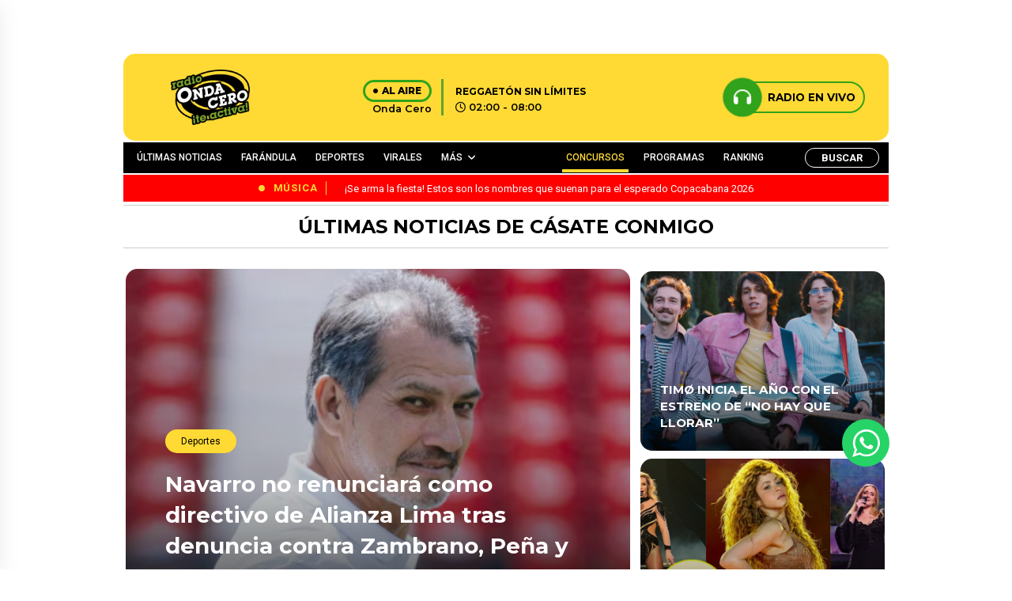

--- FILE ---
content_type: text/html; charset=UTF-8
request_url: https://www.ondacero.com.pe/tag/casate-conmigo/
body_size: 20927
content:

<!DOCTYPE html>

<html lang="es">



<head>

    <meta charset="UTF-8">

    <meta name="viewport" content="width=device-width, initial-scale=1, maximum-scale=1">

    <link rel="profile" href="http://gmpg.org/xfn/11">

    <link rel="pingback" href="https://www.ondacero.com.pe/xmlrpc.php">

    <meta name='robots' content='index, follow, max-image-preview:large, max-snippet:-1, max-video-preview:-1' />

	<!-- This site is optimized with the Yoast SEO plugin v23.0 - https://yoast.com/wordpress/plugins/seo/ -->
	<title>Cásate Conmigo archivos - Radio Onda Cero</title>
	<link rel="canonical" href="https://www.ondacero.com.pe/tag/casate-conmigo/" />
	<meta property="og:locale" content="es_ES" />
	<meta property="og:type" content="article" />
	<meta property="og:title" content="Cásate Conmigo archivos - Radio Onda Cero" />
	<meta property="og:url" content="https://www.ondacero.com.pe/tag/casate-conmigo/" />
	<meta property="og:site_name" content="Radio Onda Cero" />
	<meta property="og:image" content="https://www.ondacero.com.pe/wp-content/uploads/2024/05/screenshot.png" />
	<meta property="og:image:width" content="616" />
	<meta property="og:image:height" content="454" />
	<meta property="og:image:type" content="image/png" />
	<meta name="twitter:card" content="summary_large_image" />
	<script type="application/ld+json" class="yoast-schema-graph">{"@context":"https://schema.org","@graph":[{"@type":"CollectionPage","@id":"https://www.ondacero.com.pe/tag/casate-conmigo/","url":"https://www.ondacero.com.pe/tag/casate-conmigo/","name":"Cásate Conmigo archivos - Radio Onda Cero","isPartOf":{"@id":"https://www.ondacero.com.pe/#website"},"primaryImageOfPage":{"@id":"https://www.ondacero.com.pe/tag/casate-conmigo/#primaryimage"},"image":{"@id":"https://www.ondacero.com.pe/tag/casate-conmigo/#primaryimage"},"thumbnailUrl":"https://www.ondacero.com.pe/wp-content/uploads/2024/03/2022-02-16_0-1645027525.webp","breadcrumb":{"@id":"https://www.ondacero.com.pe/tag/casate-conmigo/#breadcrumb"},"inLanguage":"es"},{"@type":"ImageObject","inLanguage":"es","@id":"https://www.ondacero.com.pe/tag/casate-conmigo/#primaryimage","url":"https://www.ondacero.com.pe/wp-content/uploads/2024/03/2022-02-16_0-1645027525.webp","contentUrl":"https://www.ondacero.com.pe/wp-content/uploads/2024/03/2022-02-16_0-1645027525.webp","width":619,"height":347},{"@type":"BreadcrumbList","@id":"https://www.ondacero.com.pe/tag/casate-conmigo/#breadcrumb","itemListElement":[{"@type":"ListItem","position":1,"name":"Portada","item":"https://www.ondacero.com.pe/"},{"@type":"ListItem","position":2,"name":"Cásate Conmigo"}]},{"@type":"WebSite","@id":"https://www.ondacero.com.pe/#website","url":"https://www.ondacero.com.pe/","name":"Radio Onda Cero","description":"Radio Onda Cero te activa! con lo mejor del Reggaetón y el género urbano. Escucha radio en vivo online. Reggaetón, Reggaetón old school, latin y más..","publisher":{"@id":"https://www.ondacero.com.pe/#organization"},"potentialAction":[{"@type":"SearchAction","target":{"@type":"EntryPoint","urlTemplate":"https://www.ondacero.com.pe/?s={search_term_string}"},"query-input":"required name=search_term_string"}],"inLanguage":"es"},{"@type":"Organization","@id":"https://www.ondacero.com.pe/#organization","name":"Grupo Panamericana","url":"https://www.ondacero.com.pe/","logo":{"@type":"ImageObject","inLanguage":"es","@id":"https://www.ondacero.com.pe/#/schema/logo/image/","url":"https://www.ondacero.com.pe/wp-content/uploads/2024/05/screenshot.png","contentUrl":"https://www.ondacero.com.pe/wp-content/uploads/2024/05/screenshot.png","width":616,"height":454,"caption":"Grupo Panamericana"},"image":{"@id":"https://www.ondacero.com.pe/#/schema/logo/image/"},"sameAs":["https://www.facebook.com/ondaceroperu"]}]}</script>
	<!-- / Yoast SEO plugin. -->


<link rel="alternate" type="application/rss+xml" title="Radio Onda Cero &raquo; Etiqueta Cásate Conmigo del feed" href="https://www.ondacero.com.pe/tag/casate-conmigo/feed/" />
<!-- ondacero.com.pe is managing ads with Advanced Ads 1.52.4 – https://wpadvancedads.com/ --><script id="ondac-ready">
			window.advanced_ads_ready=function(e,a){a=a||"complete";var d=function(e){return"interactive"===a?"loading"!==e:"complete"===e};d(document.readyState)?e():document.addEventListener("readystatechange",(function(a){d(a.target.readyState)&&e()}),{once:"interactive"===a})},window.advanced_ads_ready_queue=window.advanced_ads_ready_queue||[];		</script>
		<style id='wp-img-auto-sizes-contain-inline-css' type='text/css'>
img:is([sizes=auto i],[sizes^="auto," i]){contain-intrinsic-size:3000px 1500px}
/*# sourceURL=wp-img-auto-sizes-contain-inline-css */
</style>
<style id='wp-emoji-styles-inline-css' type='text/css'>

	img.wp-smiley, img.emoji {
		display: inline !important;
		border: none !important;
		box-shadow: none !important;
		height: 1em !important;
		width: 1em !important;
		margin: 0 0.07em !important;
		vertical-align: -0.1em !important;
		background: none !important;
		padding: 0 !important;
	}
/*# sourceURL=wp-emoji-styles-inline-css */
</style>
<style id='wp-block-library-inline-css' type='text/css'>
:root{--wp-block-synced-color:#7a00df;--wp-block-synced-color--rgb:122,0,223;--wp-bound-block-color:var(--wp-block-synced-color);--wp-editor-canvas-background:#ddd;--wp-admin-theme-color:#007cba;--wp-admin-theme-color--rgb:0,124,186;--wp-admin-theme-color-darker-10:#006ba1;--wp-admin-theme-color-darker-10--rgb:0,107,160.5;--wp-admin-theme-color-darker-20:#005a87;--wp-admin-theme-color-darker-20--rgb:0,90,135;--wp-admin-border-width-focus:2px}@media (min-resolution:192dpi){:root{--wp-admin-border-width-focus:1.5px}}.wp-element-button{cursor:pointer}:root .has-very-light-gray-background-color{background-color:#eee}:root .has-very-dark-gray-background-color{background-color:#313131}:root .has-very-light-gray-color{color:#eee}:root .has-very-dark-gray-color{color:#313131}:root .has-vivid-green-cyan-to-vivid-cyan-blue-gradient-background{background:linear-gradient(135deg,#00d084,#0693e3)}:root .has-purple-crush-gradient-background{background:linear-gradient(135deg,#34e2e4,#4721fb 50%,#ab1dfe)}:root .has-hazy-dawn-gradient-background{background:linear-gradient(135deg,#faaca8,#dad0ec)}:root .has-subdued-olive-gradient-background{background:linear-gradient(135deg,#fafae1,#67a671)}:root .has-atomic-cream-gradient-background{background:linear-gradient(135deg,#fdd79a,#004a59)}:root .has-nightshade-gradient-background{background:linear-gradient(135deg,#330968,#31cdcf)}:root .has-midnight-gradient-background{background:linear-gradient(135deg,#020381,#2874fc)}:root{--wp--preset--font-size--normal:16px;--wp--preset--font-size--huge:42px}.has-regular-font-size{font-size:1em}.has-larger-font-size{font-size:2.625em}.has-normal-font-size{font-size:var(--wp--preset--font-size--normal)}.has-huge-font-size{font-size:var(--wp--preset--font-size--huge)}.has-text-align-center{text-align:center}.has-text-align-left{text-align:left}.has-text-align-right{text-align:right}.has-fit-text{white-space:nowrap!important}#end-resizable-editor-section{display:none}.aligncenter{clear:both}.items-justified-left{justify-content:flex-start}.items-justified-center{justify-content:center}.items-justified-right{justify-content:flex-end}.items-justified-space-between{justify-content:space-between}.screen-reader-text{border:0;clip-path:inset(50%);height:1px;margin:-1px;overflow:hidden;padding:0;position:absolute;width:1px;word-wrap:normal!important}.screen-reader-text:focus{background-color:#ddd;clip-path:none;color:#444;display:block;font-size:1em;height:auto;left:5px;line-height:normal;padding:15px 23px 14px;text-decoration:none;top:5px;width:auto;z-index:100000}html :where(.has-border-color){border-style:solid}html :where([style*=border-top-color]){border-top-style:solid}html :where([style*=border-right-color]){border-right-style:solid}html :where([style*=border-bottom-color]){border-bottom-style:solid}html :where([style*=border-left-color]){border-left-style:solid}html :where([style*=border-width]){border-style:solid}html :where([style*=border-top-width]){border-top-style:solid}html :where([style*=border-right-width]){border-right-style:solid}html :where([style*=border-bottom-width]){border-bottom-style:solid}html :where([style*=border-left-width]){border-left-style:solid}html :where(img[class*=wp-image-]){height:auto;max-width:100%}:where(figure){margin:0 0 1em}html :where(.is-position-sticky){--wp-admin--admin-bar--position-offset:var(--wp-admin--admin-bar--height,0px)}@media screen and (max-width:600px){html :where(.is-position-sticky){--wp-admin--admin-bar--position-offset:0px}}
/*wp_block_styles_on_demand_placeholder:697473009f673*/
/*# sourceURL=wp-block-library-inline-css */
</style>
<style id='classic-theme-styles-inline-css' type='text/css'>
/*! This file is auto-generated */
.wp-block-button__link{color:#fff;background-color:#32373c;border-radius:9999px;box-shadow:none;text-decoration:none;padding:calc(.667em + 2px) calc(1.333em + 2px);font-size:1.125em}.wp-block-file__button{background:#32373c;color:#fff;text-decoration:none}
/*# sourceURL=/wp-includes/css/classic-themes.min.css */
</style>
<link rel='stylesheet' id='contact-form-7-css' href='https://www.ondacero.com.pe/wp-content/plugins/contact-form-7/includes/css/styles.css?ver=5.9.7' type='text/css' media='all' />
<link rel='stylesheet' id='ssb-front-css-css' href='https://www.ondacero.com.pe/wp-content/plugins/simple-social-buttons/assets/css/front.css?ver=5.1.3' type='text/css' media='all' />
<link rel='stylesheet' id='bootstrap-style-css' href='https://www.ondacero.com.pe/wp-content/themes/ondacero/assets/recursos/bootstrap/css/bootstrap.min.css?ver=3.1' type='text/css' media='all' />
<link rel='stylesheet' id='font-awesome-style-css' href='https://www.ondacero.com.pe/wp-content/themes/ondacero/assets/recursos/fontawesome/css/styles.css?ver=3.1' type='text/css' media='all' />
<link rel='stylesheet' id='animate-style-css' href='https://www.ondacero.com.pe/wp-content/themes/ondacero/assets/recursos/animate/animate.min.css?ver=3.1' type='text/css' media='all' />
<link rel='stylesheet' id='swiper-carousel-style-css' href='https://www.ondacero.com.pe/wp-content/themes/ondacero/assets/recursos/swiper/css/swiper.min.css?ver=3.1' type='text/css' media='all' />
<link rel='stylesheet' id='owl-carousel-style-css' href='https://www.ondacero.com.pe/wp-content/themes/ondacero/assets/recursos/owlcarousel/assets/owl.carousel.css?ver=3.1' type='text/css' media='all' />
<link rel='stylesheet' id='owl-theme-green-style-css' href='https://www.ondacero.com.pe/wp-content/themes/ondacero/assets/recursos/owlcarousel/assets/owl.theme.green.css?ver=3.1' type='text/css' media='all' />
<link rel='stylesheet' id='magnific-style-css' href='https://www.ondacero.com.pe/wp-content/themes/ondacero/assets/recursos/magnific-popup/css/magnific-popup.css?ver=3.1' type='text/css' media='all' />
<link rel='stylesheet' id='aos-style-css' href='https://www.ondacero.com.pe/wp-content/themes/ondacero/assets/recursos/aos/aos.css?ver=3.1' type='text/css' media='all' />
<link rel='stylesheet' id='lity-style-css' href='https://www.ondacero.com.pe/wp-content/themes/ondacero/assets/recursos/lity/lity.css?ver=3.1' type='text/css' media='all' />
<link rel='stylesheet' id='audio-style-css' href='https://www.ondacero.com.pe/wp-content/themes/ondacero/assets/css/audio.css?ver=3.1' type='text/css' media='all' />
<link rel='stylesheet' id='main-style-css' href='https://www.ondacero.com.pe/wp-content/themes/ondacero/assets/css/main.css?ver=3.1' type='text/css' media='all' />
<link rel='stylesheet' id='heateor_sss_frontend_css-css' href='https://www.ondacero.com.pe/wp-content/plugins/sassy-social-share/public/css/sassy-social-share-public.css?ver=3.3.64' type='text/css' media='all' />
<style id='heateor_sss_frontend_css-inline-css' type='text/css'>
.heateor_sss_button_instagram span.heateor_sss_svg,a.heateor_sss_instagram span.heateor_sss_svg{background:radial-gradient(circle at 30% 107%,#fdf497 0,#fdf497 5%,#fd5949 45%,#d6249f 60%,#285aeb 90%)}.heateor_sss_horizontal_sharing .heateor_sss_svg,.heateor_sss_standard_follow_icons_container .heateor_sss_svg{color:#fff;border-width:0px;border-style:solid;border-color:transparent}.heateor_sss_horizontal_sharing .heateorSssTCBackground{color:#666}.heateor_sss_horizontal_sharing span.heateor_sss_svg:hover,.heateor_sss_standard_follow_icons_container span.heateor_sss_svg:hover{border-color:transparent;}.heateor_sss_vertical_sharing span.heateor_sss_svg,.heateor_sss_floating_follow_icons_container span.heateor_sss_svg{color:#fff;border-width:0px;border-style:solid;border-color:transparent;}.heateor_sss_vertical_sharing .heateorSssTCBackground{color:#666;}.heateor_sss_vertical_sharing span.heateor_sss_svg:hover,.heateor_sss_floating_follow_icons_container span.heateor_sss_svg:hover{border-color:transparent;}@media screen and (max-width:783px) {.heateor_sss_vertical_sharing{display:none!important}}
/*# sourceURL=heateor_sss_frontend_css-inline-css */
</style>
<link rel='stylesheet' id='searchwp-live-search-css' href='https://www.ondacero.com.pe/wp-content/plugins/searchwp-live-ajax-search/assets/styles/style.css?ver=1.8.2' type='text/css' media='all' />
<style id='searchwp-live-search-inline-css' type='text/css'>
.searchwp-live-search-result .searchwp-live-search-result--title a {
  font-size: 16px;
}
.searchwp-live-search-result .searchwp-live-search-result--price {
  font-size: 14px;
}
.searchwp-live-search-result .searchwp-live-search-result--add-to-cart .button {
  font-size: 14px;
}

/*# sourceURL=searchwp-live-search-inline-css */
</style>
<script type="text/javascript" src="https://www.ondacero.com.pe/wp-content/plugins/simple-social-buttons/assets/js/frontend-blocks.js?ver=5.1.3" id="ssb-blocks-front-js-js"></script>
<script type="text/javascript" src="https://www.ondacero.com.pe/wp-content/themes/ondacero/assets/recursos/jquery/jquery.min.js?ver=3.1" id="jquery-js"></script>
<script type="text/javascript" id="ssb-front-js-js-extra">
/* <![CDATA[ */
var SSB = {"ajax_url":"https://www.ondacero.com.pe/wp-admin/admin-ajax.php","fb_share_nonce":"74b0dec181"};
//# sourceURL=ssb-front-js-js-extra
/* ]]> */
</script>
<script type="text/javascript" src="https://www.ondacero.com.pe/wp-content/plugins/simple-social-buttons/assets/js/front.js?ver=5.1.3" id="ssb-front-js-js"></script>
<script type="text/javascript" id="advanced-ads-advanced-js-js-extra">
/* <![CDATA[ */
var advads_options = {"blog_id":"1","privacy":{"enabled":false,"state":"not_needed"}};
//# sourceURL=advanced-ads-advanced-js-js-extra
/* ]]> */
</script>
<script type="text/javascript" src="https://www.ondacero.com.pe/wp-content/plugins/advanced-ads/public/assets/js/advanced.min.js?ver=1.52.4" id="advanced-ads-advanced-js-js"></script>
<link rel="https://api.w.org/" href="https://www.ondacero.com.pe/wp-json/" /><link rel="alternate" title="JSON" type="application/json" href="https://www.ondacero.com.pe/wp-json/wp/v2/tags/13646" /><link rel="EditURI" type="application/rsd+xml" title="RSD" href="https://www.ondacero.com.pe/xmlrpc.php?rsd" />
<meta name="generator" content="WordPress 6.9" />
 <style media="screen">

		 /*inline margin*/
	
	
	
	
	
	
			 /*margin-digbar*/

	
	
	
	
	
	
	
</style>

<!-- Open Graph Meta Tags generated by Simple Social Buttons 5.1.3 -->
<meta property="og:title" content="Maluma y Jennifer López: taquilla de película  «Cásate Conmigo» decepciona | VIDEO - Radio Onda Cero" />
<meta property="og:description" content="Esta película tuvo uno de los debuts más bajo en taquilla que ha tenido la actriz." />
<meta property="og:url" content="https://www.ondacero.com.pe/maluma-y-jennifer-lopez-taquilla-de-pelicula-casate-conmigo-decepciona-video/" />
<meta property="og:site_name" content="Radio Onda Cero" />
<meta property="og:image" content="https://www.ondacero.com.pe/wp-content/uploads/2024/03/2022-02-16_0-1645027525.webp" />
<meta name="twitter:card" content="summary_large_image" />
<meta name="twitter:description" content="Esta película tuvo uno de los debuts más bajo en taquilla que ha tenido la actriz." />
<meta name="twitter:title" content="Maluma y Jennifer López: taquilla de película  «Cásate Conmigo» decepciona | VIDEO - Radio Onda Cero" />
<meta property="twitter:image" content="https://www.ondacero.com.pe/wp-content/uploads/2024/03/2022-02-16_0-1645027525.webp" />
<script type="text/javascript">
		var advadsCfpQueue = [];
		var advadsCfpAd = function( adID ){
			if ( 'undefined' == typeof advadsProCfp ) { advadsCfpQueue.push( adID ) } else { advadsProCfp.addElement( adID ) }
		};
		</script>
		<script async src="https://securepubads.g.doubleclick.net/tag/js/gpt.js"></script>
<!-- Google Tag Manager -->
<script>(function(w,d,s,l,i){w[l]=w[l]||[];w[l].push({'gtm.start':
new Date().getTime(),event:'gtm.js'});var f=d.getElementsByTagName(s)[0],
j=d.createElement(s),dl=l!='dataLayer'?'&l='+l:'';j.async=true;j.src=
'https://www.googletagmanager.com/gtm.js?id='+i+dl;f.parentNode.insertBefore(j,f);
})(window,document,'script','dataLayer','GTM-WK569LN5');</script>
<!-- End Google Tag Manager -->
<meta name="orb-verification" content="bb85788145196f12"/>
<link rel="icon" href="https://www.ondacero.com.pe/wp-content/uploads/2023/12/favicon-150x150.png" sizes="32x32" />
<link rel="icon" href="https://www.ondacero.com.pe/wp-content/uploads/2023/12/favicon.png" sizes="192x192" />
<link rel="apple-touch-icon" href="https://www.ondacero.com.pe/wp-content/uploads/2023/12/favicon.png" />
<meta name="msapplication-TileImage" content="https://www.ondacero.com.pe/wp-content/uploads/2023/12/favicon.png" />
		<style type="text/css" id="wp-custom-css">
			/* ---------------------- Blog Post ---------------------- */
.noticias-entry {
  margin: 2rem 0;
}

.noticias-entry .entry {
  background-color: var(--bg-site);
}

.entry .headline {
  font-size: 2rem;
  font-weight: 600;
  color: var(--bg-footer);
}

.entry .sumary {
  color: var(--bg-footer);
  font-size: 0.85rem;
  line-height: 1.6rem;
}

.entry .redactionTime span {
  font-weight: 700;
}

.entry .redactionTime time {
  float: none;
}

.entry .socialButtonsPost {
  display: inline-flex;
  flex-flow: row;
  align-items: flex-start;
  justify-content: flex-start;
  column-gap: 1.5rem;
  margin: 1rem 0;
  border-radius: 0.5rem;
}

.entry .socialButtonsPost a {
  --wBtnSocialMediaPost: 36px;
  /* font-size: 1.25rem; */
  display: flex;
  align-items: center;
  justify-content: center;
  width: var(--wBtnSocialMediaPost);
  height: var(--wBtnSocialMediaPost);
  color: var(--white);
  border-radius: 50%;
  font-size: calc(var(--wBtnSocialMediaPost) - 8px);
  text-decoration: none;
}

.entry .socialButtonsPost a.btn-facebook {
  background-color: #354e9a;
}

.entry .socialButtonsPost a.btn-twitter {
  background-color: #00a3ea;
}

.entry .socialButtonsPost a.btn-gnews {
  background-color: #db4437;
}

.entry figure {
  border-radius: 1rem;
  overflow: hidden;
}

.entry figure figcaption,
.entry .content figure figcaption {
  background-color: var(--primary-color) !important;
  color: var(--bg-footer) !important;
  font-weight: 600 !important;
  display: flex;
  align-items: center;
  justify-content: center;
}

.entry .story {
  margin: 2rem 0;
}

.articleBody p {
  line-height: 1.6rem;
  color: var(--bg-footer);
  font-weight: 500;
}

.entry .content a {
  color: var(--second-color);
  font-weight: 700;
}

.entry iframe.instagram-media {
  margin: none !important;
}

.contentCardNewRelationShip {
  border-top: 4px solid var(--second-color);
  border-bottom: 4px solid var(--second-color);
  margin: 1rem 0;
}

.entry .cardNewRelationShip {
  display: flex;
  flex-flow: row;
  align-items: center;
  column-gap: 0.5rem;
}

.entry .cardNewRelationShip__header img {
  width: 200px !important;
}

.cardNewRelationShip__body {
  padding: 1rem 0;
}
.cardNewRelationShip__body h3 , .cardNewRelationShip__body h2 {
  margin: 0;
}

.cardNewRelationShip__body h3 a, .cardNewRelationShip__body h2 a {
  font-size: 0.9rem;
}

.entry .contentTags {
  display: flex;
  flex-flow: row;
  align-items: center;
  column-gap: 1rem;
}

.entry .contentTags__title {
  font-size: 1rem;
  margin: 0;
}

.entry .contentTags__list {
  display: flex;
  flex-flow: row wrap;
  gap: 0.5rem;
  list-style: none;
  padding: 0;
  column-gap: 1rem;
}

.entry .contentTags__list li {
  background-color: var(--primary-color);
  display: flex;
  align-items: center;
  justify-content: center;
  padding: 0.25rem 0.5rem;
  font-size: 0.8rem !important;
  border-radius: 0.5rem;
  font-weight: 500;
  animation: shakeCard 0.2s linear infinite alternate;
}

.entry .contentTags__list li a {
  color: var(--bg-footer);
}

/*  News pagination */
.contentBtnPagination,
.contentBtnPagination ul {
  display: flex;
  flex-flow: row;
  align-items: center;
  justify-content: center;
  column-gap: 0.5rem;
  font-size: 1rem !important;
  list-style: none;
  margin: 1rem 0;
}

.contentBtnPagination a {
  color: var(--bg-footer);
}

.contentBtnPagination strong,
.contentBtnPagination li.current {
  color: var(--bg-footer);
  padding: 0.5rem 1rem;
  font-weight: 900;
  background-color: var(--primary-color);
  border-radius: 8px;
}

.site .contentNewsPage {
  width: 100%;
  margin-bottom: 3rem;
}

.site .contentNewsPagesCards {
  display: flex;
  flex-flow: column;
  row-gap: 1.5rem;
  background-color: var(--bg-site);
  padding: 1rem;
}

.site .contentNewsPagesCards__item {
  display: flex;
  flex-flow: row nowrap;
  background-color: var(--white);
  box-shadow: 2px 2px 4px rgba(0, 0, 0, 0.25);
  border-radius: 8px;
  overflow: hidden;
}

.site .contentNewsPagesCards__item figure {
  flex: 40%;
  width: 40%;
  overflow: hidden;
}

.site .contentNewsPagesCards__item figure img {
  display: block;
  width: 100%;
  height: 100%;
  object-fit: cover;
}

.site .contentNewsPagesCards__item .content {
  flex: 60%;
  width: 60%;
  display: flex;
  flex-flow: column;
  row-gap: 0.65rem;
  padding: 0.5rem;
}

.site .contentNewsPagesCards__item .content h6 {
  font-size: 1rem;
  margin: 0;
}

.site .contentNewsPagesCards__item .content h6 a {
  color: var(--bg-footer);
}

.site .contentNewsPagesCards__item .content p.content__shortText {
  font-size: 0.8rem;
  margin: 0;
  color: var(--bg-footer);
}

.site .contentNewsPagesCards__item .content ul.content__socialMedia {
  padding: 0;
  margin: 0;
  list-style: none;
  display: flex;
  flex-flow: row;
  column-gap: 1rem;
}

.site .contentNewsPagesCards__item .content ul.content__socialMedia li {
  background-color: var(--primary-color);
  padding: 8px;
  border-radius: 50%;
  transition: background-color 0.4s ease;
}

.site .contentNewsPagesCards__item .content ul.content__socialMedia li a {
  color: var(--bg-footer);
  font-size: 1.2rem;
  transition: color 0.4s ease;
  display: flex;
  align-items: center;
  justify-content: center;
  text-decoration: none;
}

.site .contentNewsPagesCards__item .content ul.content__socialMedia li:hover {
  background-color: var(--bg-footer);
}

.site .contentNewsPagesCards__item .content ul.content__socialMedia li:hover a {
  color: var(--primary-color);
}

/* -------- RANKING MUSIC -------------- */
.rankingContent__header {
  position: relative;
  background-color: var(--bg-footer);
  border-top-left-radius: 1rem;
  border-top-right-radius: 1rem;
  padding: 1.5rem 0.25rem;
}

.rankingContent__youtube {
  display: flex;
  flex-flow: column;
  row-gap: 0.5rem;
  align-items: center;
  justify-content: center;
}

.rankingContent__youtube span {
  font-size: 1rem;
  color: var(--bg-site);
  font-weight: 700;
  font-style: italic;
}

.rankingContent__content {
  position: relative;
  display: flex;
  flex-flow: row wrap;
  row-gap: 1rem;
  padding: 0.5rem;
}

.rankingContentCard {
  position: relative;
  flex: 100%;
  width: 100%;
  display: flex;
  flex-flow: row nowrap;
  align-items: center;
  column-gap: 1rem;
  padding: 1rem;
  background-color: var(--primary-color);
  border-radius: 1rem;
}

.rankingContentCard .equilizer {
  position: absolute;
  opacity: 0;
  right: 0.25rem;
  top: 0.25rem;
  width: auto;
  transform: rotateY(180deg);
  transition: opacity 0.5s ease;
}

.rankingContentCard .equilizer.active {
  opacity: 1;
  transition: opacity 0.5s ease;
}

.rankingContentCard:hover,
.rankingContentCard.active {
  filter: brightness(1.05);
  transition: filter 0.85s ease;
}

.rankingContentCard__img {
  position: relative;
  width: 96px;
  display: flex;
  flex-flow: row;
  column-gap: 0.5rem;
  border-radius: 1rem;
  overflow: hidden;
}

.rankingContentCard__img img {
  display: block;
  width: 100%;
  height: 100%;
  object-fit: cover;
}

.rankingContentCard__body h3 {
  font-size: 1.25rem !important;
  margin: 0;
  padding: 0;
}

.rankingContentCard__body span {
  font-size: 0.8rem;
}

.rankingContentCard__position {
  font-size: 1.25rem;
  color: var(--bg-footer);
}

.contentPlayer {
  position: absolute;
  top: 0;
  left: 0;
  right: 0;
  bottom: 0;
  width: 100%;
  height: 100%;
  margin: 0;
  display: flex;
  align-items: center;
  justify-content: center;
  background-color: rgba(255, 218, 52, 0.65);
  transform: translateX(-100%);
  transition: transform 0.4s linear;
}

.contentPlayer__btnPlayer,
.contentPlayer__btnPause {
  display: none;
  background-color: transparent;
  color: black;
  font-size: 2rem;
  outline: none;
  border: none;
}

.contentPlayer__btnPlayer.active,
.contentPlayer__btnPause.active {
  display: block;
}

.rankingContentCard__img:hover .contentPlayer {
  transform: translateX(0);
  transition: transform 0.3s linear;
}

.rankingWeekend__winner {
  position: relative;
  display: flex;
  flex-flow: column;
  align-items: center;
  justify-content: center;
  row-gap: 0.5rem;
  padding: 2rem 0;
  background-color: var(--bg-footer);
  border-bottom-left-radius: 2rem;
  border-bottom-right-radius: 2rem;
  box-shadow: 0 4px 4px rgba(0, 0, 0, 0.25);
  overflow: hidden;
}

.rankingWeekend__winner figure {
  --wDisoOndaRanking: 120px;

  display: block;
  width: var(--wDisoOndaRanking);
  height: var(--wDisoOndaRanking);
  border-radius: 50%;
  border: 4px solid var(--bg-site);
  overflow: hidden;
}

.rankingWeekend__winner figure img {
  display: block;
  width: 100%;
  height: 100%;
  object-fit: cover;
}

.rankingWeekend__winner p.rankingWeekend__titleDiscoOnda {
  font-size: 1rem !important;
  margin: 0;
  font-weight: 700;
  color: var(--bg-site);
}

.rankingWeekend__winner .linkWinner {
  position: absolute;
  right: 0;
  display: flex;
  flex-flow: column;
  row-gap: 1rem;
  padding: 0;
  margin: 0;
  z-index: 1;
}

.rankingWeekend__winner .linkWinner li {
  display: flex;
  align-items: center;
  justify-content: center;
  padding: 6px;
  border-top-left-radius: 6px;
  border-bottom-left-radius: 6px;
  cursor: pointer;
}

.rankingWeekend__winner .linkWinner__Facebook {
  background-color: #3b5998;
}

.rankingWeekend__winner .linkWinner__Twitter {
  background-color: #00acee;
}

.rankingWeekend__winner .linkWinner__Youtube {
  background-color: #c4302b;
}

.rankingWeekend__winner .linkWinner__Youtube.active,
.rankingWeekend__winner .linkWinner__Facebook.active {
  filter: brightness(0.5);
  transform: scale(0.95);
  transition: all 0.5s ease;
}

.rankingWeekend__winner .linkWinner li i {
  font-size: 1rem;
  color: var(--white);
}

.rankingWeekend__winner .videoWinner,
.rankingWeekend__winner .facebookLinks {
  position: absolute;
  top: 0;
  left: 0;
  right: 0;
  bottom: 0;
  width: 100%;
  height: 100%;
  display: flex;
  align-items: center;
  justify-content: center;
  background-color: var(--bg-footer);
  transform: translateX(100%);
  transition: transform 1s ease;
}

.rankingWeekend__winner .videoWinner iframe {
  display: block;
  width: 400px;
  height: 240px;
  cursor: pointer;
}

.rankingWeekend__winner .videoWinner.active,
.rankingWeekend__winner .facebookLinks.active {
  transform: translateX(0);
}

.rankingWeekend__winner .facebookLinks.active {
  border-left: 10px solid #3b5998;
}

.rankingWeekend__winner .videoWinner.active {
  border-left: 10px solid #c4302b;
}

.rankingWeekend__participants {
  padding: 1rem 0.5rem;
  background-color: var(--primary-color);
}

.rankingWeekend__participants table {
  border: 0;
  outline: 0;
}

.rankingWeekend__participants table thead tr th,
.rankingWeekend__participants table tbody tr td {
  font-size: 1rem !important;
}

.rankingWeekend__participants table thead tr th {
  padding: 0.5rem;
  color: var(--thrid-color);
}

.rankingWeekend__participants table tbody tr td {
  padding: 1rem 0;
  color: var(--bg-footer);
  text-align: center;
}

.participantsRanking {
  display: flex;
  flex-flow: row;
  column-gap: 0.5rem;
  align-items: center;
}

.participantsRanking figure {
  --wImgParticipants: 80px;

  width: var(--wImgParticipants);
  min-width: var(--wImgParticipants);
  height: var(--wImgParticipants);
  border-radius: 50%;
  overflow: hidden;
}

.participantsRanking figure img {
  display: block;
  width: 100%;
  height: 100%;
  object-fit: cover;
}

.participantsRanking span {
  text-align: left;
  word-wrap: break-word;
}

.main-menu__nav ul li:nth-child(5) {
    margin-right: 70px;
    padding-right: 70px;
}

@media (max-width: 991px) {
	.rt-main-post-single .post-body iframe{
		width: 100%!important;
	}
}
.ondac-highlight-wrapper{
	text-align: center;
}		</style>
		
    


</head>



<body class="archive tag tag-casate-conmigo tag-13646 wp-theme-ondacero aa-prefix-ondac-">
<script>window.pushMST_config={"vapidPK":"BK3Fy191XhaMzz9-CN20ooi5fZCJHBuNQmi45NzKt3gqOsc1micoxym6k4_fHGkQO4gbMLVMIw75xZD2kSlDr4M","enableOverlay":true,"swPath":"/sw.js","i18n":{}};
  var pushmasterTag = document.createElement('script');
  pushmasterTag.src = "https://cdn.pushmaster-cdn.xyz/scripts/publishers/66616b862ec39f00089c5c65/SDK.js";
  pushmasterTag.setAttribute('defer','');

  var firstScriptTag = document.getElementsByTagName('script')[0];
  firstScriptTag.parentNode.insertBefore(pushmasterTag, firstScriptTag);
</script>

<!-- Google Tag Manager (noscript) -->
<noscript><iframe src="https://www.googletagmanager.com/ns.html?id=GTM-WK569LN5"
height="0" width="0" style="display:none;visibility:hidden"></iframe></noscript>
<!-- End Google Tag Manager (noscript) -->

    <div id="wrapper" class="wrapper">

        
            <aside class="adsection">
                <div class="adsblocks left">
                    <div style="margin-right: -55px; " id="ondac-608143316"><!-- *************** lateral left ******************** -->
<script>
  window.googletag = window.googletag || { cmd: [] };
  googletag.cmd.push(function () {
    googletag
      .defineSlot(
        "/19611833/oc_home_left",
        [
          [160, 600],
          [120, 600],
        ],
        "div-gpt-ad-1713822837505-0"
      )
      .addService(googletag.pubads());
    googletag.pubads().enableSingleRequest();
    googletag.enableServices();
  });
</script>

<!-- /19611833/oc_home_left -->
<div
  id="div-gpt-ad-1713822837505-0"
  style="min-width: 120px; min-height: 600px"
>
  <script>
    googletag.cmd.push(function () {
      googletag.display("div-gpt-ad-1713822837505-0");
    });
  </script>
</div>
</div>
                </div>
                <div class=" adsblocks right">
                    <div style="margin-left: -55px; " id="ondac-1194855034"><script>
  window.googletag = window.googletag || { cmd: [] };
  googletag.cmd.push(function () {
    googletag
      .defineSlot(
        "/19611833/oc_home_right",
        [
          [160, 600],
          [120, 600],
        ],
        "div-gpt-ad-1713822887523-0"
      )
      .addService(googletag.pubads());
    googletag.pubads().enableSingleRequest();
    googletag.enableServices();
  });
</script>

<!-- /19611833/oc_home_right -->
<div
  id="div-gpt-ad-1713822887523-0"
  style="min-width: 120px; min-height: 600px"
>
  <script>
    googletag.cmd.push(function () {
      googletag.display("div-gpt-ad-1713822887523-0");
    });
  </script>
</div>
</div>                </div>
</aside>
        
        <aside>

            <div class="container">

                <script>
  window.googletag = window.googletag || { cmd: [] };
  googletag.cmd.push(function () {
    googletag
      .defineSlot(
        "/19611833/oc_news_fixed_top",
        [
          [728, 90],
          [980, 90],
          [970, 66],
          [950, 90],
          [970, 90],
          [960, 90],
          [980, 120],
        ],
        "div-gpt-ad-1713911414703-0"
      )
      .addService(googletag.pubads());
    googletag.pubads().enableSingleRequest();
    googletag.enableServices();
  });
</script>

<!-- /19611833/oc_news_fixed_top -->
<div id="div-gpt-ad-1713911414703-0" style="min-width: 728px; min-height: 66px">
  <script>
    googletag.cmd.push(function () {
      googletag.display("div-gpt-ad-1713911414703-0");
    });
  </script>
</div>
            </div>

        </aside>



        <div id="main_content" class="footer-fixed">

            


            <header id="header-wrap" class="rt-header sticky-on ">

                <div id="sticky-placeholder"></div>

                <div class="container">

                    <div>

                        <div class="header-middlebar" id="middlebar-wrap">

                            <div class="container">

                                <div class="row">

                                    <div class="d-flex align-items-center justify-content-between gap-4">

                                        <div class="site-branding">

                                            <a class="dark-logo" href="https://www.ondacero.com.pe"><img width="162" height="52" src="https://www.ondacero.com.pe/wp-content/themes/ondacero/assets/images/logo/logo.png" alt="Onda Cero"></a>

                                            <a class="light-logo" href="https://www.ondacero.com.pe"><img width="162" height="52" src="https://www.ondacero.com.pe/wp-content/themes/ondacero/assets/images/logo/logo.png" alt="Onda Cero"></a>

                                        </div>

                                        <div class="site-time-radio">



                                            

<!-- <img src="https://www.ondacero.com.pe/wp-content/themes/ondacero/assets/images/logo/middle.png" alt="Onda Cero" class="img-fluid"> -->
<div class="time-radio">
    <ul>
        <li class="on-air">
            <span ><i class="fa-solid fa-circle"></i> Al aire</span>
            <h2>Onda Cero </h2>
        </li>
        <li class="on-tinme">
            <span>Reggaetón Sin Límites</span>
            <h2><i class="fa-regular fa-clock"></i> 02:00 - 08:00 </h2>
        </li>
    </ul>
</div>
                                        </div>

                                        <div class="site-online-radio">

                                            <!-- <img src="https://www.ondacero.com.pe/wp-content/themes/ondacero/assets/images/logo/end.png" alt="Onda Cero" class="img-fluid"> -->

                                            <a target="_blank" href="https://www.ondacero.com.pe/radio">
                                                <!-- <a target="_blank" href="https://www.epafm.pe/radio/onda-cero" target="_blank"> -->


                                                <div class="online-radio">

                                                    <div class="blob">

                                                        <i class="fa-solid fa-headphones fa-beat-fade "></i>

                                                    </div>

                                                    <div class="blob-text">

                                                        <span>Radio En Vivo </span>

                                                    </div>

                                                </div>

                                            </a>

                                        </div>

                                    </div>

                                </div>

                            </div>

                        </div>



                        <div class="header-main navbar-wrap" id="navbar-wrap">

                            <div class="container">

                                <div class="row">

                                    <div class="d-flex align-items-center justify-content-between">

                                        <div class="humburger-area logo-sticky">

                                            <div class="item humburger">

                                                <a class="dark-logo" href="https://www.ondacero.com.pe"><img src="https://www.ondacero.com.pe/wp-content/themes/ondacero/assets/images/logo/logo.png" alt="Onda Cero"></a>

                                            </div>

                                        </div>

                                        <div class="main-menu">

                                            <nav class="main-menu__nav">

                                                
                                                
                                                    <ul>

                                                        
                                                                    <li class="main-menu__nav_list list">

                                                                        <a class="animation" href="https://www.ondacero.com.pe/noticias/">ÚLTIMAS NOTICIAS</a>

                                                                    </li>

                                                                
                                                                    <li class="main-menu__nav_list list">

                                                                        <a class="animation" href="https://www.ondacero.com.pe/category/espectaculos/">FARÁNDULA</a>

                                                                    </li>

                                                                
                                                                    <li class="main-menu__nav_list list">

                                                                        <a class="animation" href="https://www.ondacero.com.pe/category/deportes/">DEPORTES</a>

                                                                    </li>

                                                                
                                                                    <li class="main-menu__nav_list list">

                                                                        <a class="animation" href="https://www.ondacero.com.pe/category/deportes/virales/">VIRALES</a>

                                                                    </li>

                                                                
                                                                    <li class="main-menu__nav_sub list">

                                                                        <a class="animation" href="#"> MÁS</a>

                                                                        <ul class="main-menu__dropdown">

                                                                            
                                                                                <li><a href="https://www.ondacero.com.pe/category/canciones/">Canciones</a></li>

                                                                            
                                                                                <li><a href="https://www.ondacero.com.pe/category/entretenimiento/">Entretenimiento</a></li>

                                                                            
                                                                                <li><a href="https://www.ondacero.com.pe/category/tecnologia/">Tecnología</a></li>

                                                                            
                                                                                <li><a href="https://www.ondacero.com.pe/category/estrenos/">Estrenos</a></li>

                                                                            
                                                                                <li><a href="https://www.ondacero.com.pe/category/actualidad/">Actualidad</a></li>

                                                                            
                                                                                <li><a href="https://www.ondacero.com.pe/category/musica/">Música</a></li>

                                                                            
                                                                        </ul>

                                                                    </li>

                                                        
                                                                    <li class="main-menu__nav_list list">

                                                                        <a class="animation" href="https://www.ondacero.com.pe/concursos/">CONCURSOS</a>

                                                                    </li>

                                                                
                                                                    <li class="main-menu__nav_list list">

                                                                        <a class="animation" href="https://www.ondacero.com.pe/programas/">PROGRAMAS</a>

                                                                    </li>

                                                                
                                                                    <li class="main-menu__nav_list list">

                                                                        <a class="animation" href="https://www.ondacero.com.pe/ranking/">RANKING</a>

                                                                    </li>

                                                                
                                                    </ul>

                                                
                                            </nav>

                                        </div>

                                        <div class="search-wrapper search-wrapper-style-2 col-search">

                                            <div class="humburger offcanvas-menu-btn menu-status-open rt-submit-btn col-search-menu-btn">

                                                <i class="fa-solid fa-bars"></i> Menú

                                            </div>

                                            <a href="/buscar" class="btn-search-header"><span>Buscar</span> <i class="fa-solid fa-magnifying-glass"></i></a>

                                        </div>

                                        <div class="site-online-radio radio-sticky">

                                            <a href="https://www.ondacero.com.pe/radio">
                                                <!-- <a href="https://www.epafm.pe/radio/onda-cero" target="_blank"> -->


                                                <div class="online-radio">

                                                    <div class="blob">

                                                        <i class="fa-solid fa-headphones fa-beat-fade "></i>

                                                    </div>

                                                    <div class="blob-text">

                                                        <span>Radio En Vivo </span>

                                                    </div>

                                                </div>

                                            </a>

                                        </div>

                                    </div>

                                </div>

                            </div>

                        </div>



                        
                            <div class="header-bottombar" id="bottombar-wrap">

                                
                                    <div class="rt-trending rt-trending-style-1" style="background: ff2d00">

                                        
                                            <a href="https://www.ondacero.com.pe/category/espectaculos">

                                                <p class="trending-title"><i class="fa-solid fa-circle"></i>Música</p>

                                            </a>

                                        
                                        <div class="rt-treding-text">

                                            
                                                <a href="https://www.ondacero.com.pe/se-arma-la-fiesta-estos-son-los-nombres-que-suenan-para-el-esperado-copacabana-2026/">

                                                    <p class="trending-slide-title">¡Se arma la fiesta! Estos son los nombres que suenan para el esperado Copacabana 2026</p>

                                                </a>

                                            
                                        </div>

                                    </div>

                                
                            </div>

                        
                    </div>

                </div>

            </header>



            <div class="rt-mobile-header mobile-sticky-on">

                <div id="mobile-sticky-placeholder"></div>

                <div class="mobile-top-bar" id="mobile-top-bar">

                    <div class="site-online-radio">

                        <a href="https://www.ondacero.com.pe/radio">
                            <!-- <a href="https://www.epafm.pe/radio/onda-cero" target="_blank"> -->

                            <div class="online-radio">

                                <div class="blob">

                                    <i class="fa-solid fa-headphones fa-beat-fade "></i>

                                </div>

                                <div class="blob-text">

                                    <span>Radio En Vivo </span>

                                </div>

                            </div>

                        </a>

                    </div>

                    <div class="site-time-radio">

                        <div class="time-radio">

                            <ul>

                                <li class="on-air">

                                    <a href="https://www.ondacero.com.pe/radio">

                                        <span><i class="fa-solid fa-circle"></i> Al aire</span>

                                        <h2>Onda Expansiva</h2>

                                        <p><i class="fa-regular fa-clock"></i> 9:00 am - 12:00pm</p>

                                    </a>

                                </li>

                            </ul>

                        </div>

                    </div>

                </div>

                <div class="mobile-menu-bar-wrap" id="mobile-menu-bar-wrap">

                    <div class="mobile-menu-bar">

                        <div class="menu-siderbar">

                            <div class="humburger offcanvas-menu-btn menu-status-open rt-submit-btn col-search-menu-btn">

                                <i class="fa-solid fa-bars"></i>

                            </div>

                            <a href="/buscar" class="btn-search-header"><span>Buscar</span> <i class="fa-solid fa-magnifying-glass"></i></a>

                        </div>

                        <div class="logo-siderbar">

                            <div class="logo">

                                <a href="https://www.ondacero.com.pe">

                                    <img src="https://www.ondacero.com.pe/wp-content/themes/ondacero/assets/images/logo/logo.png" alt="Onda Cero" width="162" height="52">

                                </a>

                            </div>

                        </div>

                        <div class="site-online-radio">

                            <a href="https://www.ondacero.com.pe/radio" target="_blank">
                                <!-- <a href="https://www.epafm.pe/radio/onda-cero" target="_blank"> -->

                                <div class="online-radio">

                                    <div class="blob">

                                        <i class="fa-solid fa-headphones fa-beat-fade "></i>

                                    </div>

                                    <div class="blob-text">

                                        <span>Radio En vivo</span>

                                    </div>

                                </div>

                            </a>

                        </div>

                    </div>

                    <div class="rt-slide-nav">

                        <div class="offscreen-navigation">

                            <div class="rss-nav">

                                <div class="social-wrap">

                                    <h3>Síguenos en:</h3>

                                    <ul class="rt-top-social">

                                        <li>

                                            <a href="https://www.facebook.com/ondaceroperu" target="_blank">

                                                <i class="fab fa-facebook-f"></i>

                                            </a>

                                        </li>

                                        <li>

                                            <a href="https://twitter.com/radioondacero" target="_blank">

                                                <i class="fa-brands fa-x-twitter"></i>

                                            </a>

                                        </li>

                                        <li>

                                            <a href="https://www.youtube.com/user/OndaCeroTV/featured" target="_blank">

                                                <i class="fa-sharp fa-solid fa-play"></i>

                                            </a>

                                        </li>

                                        <li>

                                            <a href="https://www.instagram.com/radioondacero/" target="_blank">

                                                <i class="fab fa-instagram"></i>

                                            </a>

                                        </li>

                                        <li>

                                            <a href="https://www.tiktok.com/@radioondacero?lang=es" target="_blank">

                                                <i class="fa-brands fa-tiktok"></i>

                                            </a>

                                        </li>

                                    </ul>

                                </div>

                            </div>

                            <nav class="menu-main-primary-container">

                                
                                
                                    <ul class="menu">

                                        
                                                    <li class="list">

                                                        <a class="animation" href="https://www.ondacero.com.pe/noticias/">Últimas Noticias</a>

                                                    </li>

                                                
                                                    <li class="list">

                                                        <a class="animation" href="https://www.ondacero.com.pe/radio/">Radio En Vivo</a>

                                                    </li>

                                                
                                                    <li class="list">

                                                        <a class="animation" href="https://www.ondacero.com.pe/concursos/">Concursos</a>

                                                    </li>

                                                
                                                    <li class="list">

                                                        <a class="animation" href="https://www.ondacero.com.pe/programas/">Programación</a>

                                                    </li>

                                                
                                                    <li class="list">

                                                        <a class="animation" href="https://www.ondacero.com.pe/ranking/">Ranking</a>

                                                    </li>

                                                
                                                    <li class="list">

                                                        <a class="animation" href="https://www.ondacero.com.pe/category/espectaculos/">Espectáculos</a>

                                                    </li>

                                                
                                                    <li class="list">

                                                        <a class="animation" href="https://www.ondacero.com.pe/category/deportes/">Deportes</a>

                                                    </li>

                                                
                                                    <li class="list">

                                                        <a class="animation" href="https://www.ondacero.com.pe/category/virales/">Virales</a>

                                                    </li>

                                                
                                                    <li class="list">

                                                        <a class="animation" href="https://www.ondacero.com.pe/category/actualidad/">Actualidad</a>

                                                    </li>

                                                
                                                    <li class="list">

                                                        <a class="animation" href="https://www.ondacero.com.pe/category/tecnologia/">Tecnología</a>

                                                    </li>

                                                
                                                    <li class="list">

                                                        <a class="animation" href="https://www.ondacero.com.pe/category/musica/">Música</a>

                                                    </li>

                                                
                                                    <li class="list">

                                                        <a class="animation" href="https://www.ondacero.com.pe/category/canciones/">Canciones</a>

                                                    </li>

                                                
                                                    <li class="list">

                                                        <a class="animation" href="https://www.ondacero.com.pe/category/entretenimiento/">Entretenimiento</a>

                                                    </li>

                                                
                                                    <li class="list">

                                                        <a class="animation" href="https://www.ondacero.com.pe/category/emprendimientos/">Emprendimientos</a>

                                                    </li>

                                                
                                                    <li class="list">

                                                        <a class="animation" href="https://www.ondacero.com.pe/category/estrenos/">Estrenos</a>

                                                    </li>

                                                
                                                    <li class="list">

                                                        <a class="animation" href="https://www.ondacero.com.pe/category/juegos-y-anime/">Juegos y Anime</a>

                                                    </li>

                                                
                                    </ul>

                                
                            </nav>

                            <div class="rt-trending-store">

                                <h3>Descárgalo en:</h3>

                                <ul>

                                    <li><a target="_blank" href="https://apps.apple.com/us/app/radio-onda-cero-en-vivo/id943311547"><img src="https://www.ondacero.com.pe/wp-content/themes/ondacero/assets/images/store/app_store.png" alt=""></a></li>

                                    <li><a target="_blank" href="https://play.google.com/store/apps/details?id=com.touch.appradioondacero&hl=es_PE&gl=US"><img src="https://www.ondacero.com.pe/wp-content/themes/ondacero/assets/images/store/play_store.png" alt=""></a></li>

                                </ul>

                            </div>

                        </div>

                    </div>

                </div>

            </div>



            <div class="offcanvas-menu-wrap" id="offcanvas-wrap" data-position="left">

                <div class="offcanvas-content">

                    <div class="offcanvas-header">

                        <div class="offcanvas-logo">

                            <div class="site-branding">

                                <a class="dark-logo" href="/"><img src="https://www.ondacero.com.pe/wp-content/themes/ondacero/assets/images/logo/logo.png" alt="Onda Cero"></a>

                            </div>

                        </div>

                        <div class="close-btn offcanvas-close">

                            <a href="javascript:void(0)">

                                <i class="fas fa-times"></i>

                            </a>

                        </div>

                    </div>



                    <div class="offcanvas-widget footer-widget">

                        <ul class="footer-social style-2 gutter-15">

                            <li class="social-item">

                                <a href="https://www.facebook.com/ondaceroperu" class="social-link" target="_blank">

                                    <i class="fab fa-facebook-f"></i>

                                </a>

                            </li>

                            <li class="social-item">

                                <a href="https://twitter.com/" class="social-link" class="social-link" target="_blank">

                                    <i class="fa-brands fa-x-twitter"></i>

                                </a>

                            </li>

                            <li class="social-item">

                                <a href="https://www.youtube.com/user/OndaCeroTV/featured" class="social-link" target="_blank">

                                    <i class="fa-sharp fa-solid fa-play"></i>

                                </a>

                            </li>

                            <li class="social-item">

                                <a href="https://www.instagram.com/radioondacero/" class="social-link" target="_blank">

                                    <i class="fab fa-instagram"></i>

                                </a>

                            </li>

                            <li class="social-item">

                                <a href="https://www.tiktok.com/@radioondacero?lang=es" class="social-link" target="_blank">

                                    <i class="fa-brands fa-tiktok"></i>

                                </a>

                            </li>

                        </ul>

                    </div>



                    <div class="offcanvas-widget">

                        <a href="https://wa.me/51954177614?text=¡Hola, Onda Cero!" class="side-btn-whatsapp">

                            <svg width="19" height="20" viewBox="0 0 19 20" fill="none">

                                <path d="M9.30208 0.894531C4.20616 0.894531 0 5.10069 0 10.1966C0 12.1379 0.566214 13.9174 1.61775 15.4543L0.566214 18.6089C0.485326 18.7707 0.566214 18.9325 0.647101 19.0134C0.808877 19.0943 0.970652 19.1751 1.13243 19.0943L4.36794 18.0427C5.82391 19.0134 7.60344 19.4987 9.30208 19.4987C14.398 19.4987 18.6042 15.2925 18.6042 10.1966C18.6042 5.10069 14.398 0.894531 9.30208 0.894531ZM14.8833 13.9983C14.6407 14.7263 13.67 15.3734 12.8611 15.5352C12.6994 15.5352 12.5376 15.6161 12.2949 15.6161C11.6478 15.6161 10.839 15.3734 9.54475 14.8881C7.92699 14.241 6.30924 12.785 5.01504 10.9246L4.93415 10.8437C4.44882 10.1966 3.72083 9.06419 3.72083 7.85087C3.72083 6.47578 4.44882 5.74779 4.69149 5.42424C5.01504 5.10069 5.41948 4.93892 5.9048 4.93892C5.98569 4.93892 6.06658 4.93892 6.14746 4.93892H6.22835C6.63279 4.93892 6.87545 5.10069 7.11812 5.58602L7.27989 5.90957C7.52255 6.47578 7.84611 7.36555 7.92699 7.52732C8.08877 7.85087 8.08877 8.09354 7.92699 8.3362C7.84611 8.49797 7.76522 8.65975 7.60344 8.82152C7.52255 8.90241 7.44167 8.9833 7.44167 9.06419C7.36078 9.14508 7.27989 9.22596 7.199 9.30685C7.199 9.38774 7.199 9.38774 7.199 9.38774C7.44167 9.79218 7.92699 10.5202 8.57409 11.0864C9.46386 11.8953 10.111 12.1379 10.4345 12.2997H10.5154C10.5963 12.2997 10.6772 12.3806 10.6772 12.2997C10.839 12.1379 11.0007 11.8144 11.2434 11.5717L11.3243 11.4908C11.5669 11.1673 11.8905 11.0864 12.0523 11.0864C12.1332 11.0864 12.2949 11.0864 12.3758 11.1673C12.4567 11.1673 12.6185 11.2482 14.1553 12.057L14.3171 12.1379C14.5598 12.2188 14.7216 12.2997 14.8024 12.5424C15.126 12.7041 15.0451 13.4321 14.8833 13.9983Z" fill="white"></path>

                            </svg>

                            <span class="btn-text">Escríbenos ahora!</span>

                        </a>



                        <div class="offscreen-navigation">

                            <nav class="menu-main-primary-container">

                                
                                
                                    <ul class="menu">

                                        
                                                    <li class="list">

                                                        <a class="animation" href="https://www.ondacero.com.pe/noticias/">Últimas Noticias</a>

                                                    </li>

                                                
                                                    <li class="list">

                                                        <a class="animation" href="https://www.ondacero.com.pe/radio/">Radio En Vivo</a>

                                                    </li>

                                                
                                                    <li class="list">

                                                        <a class="animation" href="https://www.ondacero.com.pe/concursos/">Concursos</a>

                                                    </li>

                                                
                                                    <li class="list">

                                                        <a class="animation" href="https://www.ondacero.com.pe/programas/">Programación</a>

                                                    </li>

                                                
                                                    <li class="list">

                                                        <a class="animation" href="https://www.ondacero.com.pe/ranking/">Ranking</a>

                                                    </li>

                                                
                                                    <li class="list">

                                                        <a class="animation" href="https://www.ondacero.com.pe/category/espectaculos/">Espectáculos</a>

                                                    </li>

                                                
                                                    <li class="list">

                                                        <a class="animation" href="https://www.ondacero.com.pe/category/deportes/">Deportes</a>

                                                    </li>

                                                
                                                    <li class="list">

                                                        <a class="animation" href="https://www.ondacero.com.pe/category/virales/">Virales</a>

                                                    </li>

                                                
                                                    <li class="list">

                                                        <a class="animation" href="https://www.ondacero.com.pe/category/actualidad/">Actualidad</a>

                                                    </li>

                                                
                                                    <li class="list">

                                                        <a class="animation" href="https://www.ondacero.com.pe/category/tecnologia/">Tecnología</a>

                                                    </li>

                                                
                                                    <li class="list">

                                                        <a class="animation" href="https://www.ondacero.com.pe/category/musica/">Música</a>

                                                    </li>

                                                
                                                    <li class="list">

                                                        <a class="animation" href="https://www.ondacero.com.pe/category/canciones/">Canciones</a>

                                                    </li>

                                                
                                                    <li class="list">

                                                        <a class="animation" href="https://www.ondacero.com.pe/category/entretenimiento/">Entretenimiento</a>

                                                    </li>

                                                
                                                    <li class="list">

                                                        <a class="animation" href="https://www.ondacero.com.pe/category/emprendimientos/">Emprendimientos</a>

                                                    </li>

                                                
                                                    <li class="list">

                                                        <a class="animation" href="https://www.ondacero.com.pe/category/estrenos/">Estrenos</a>

                                                    </li>

                                                
                                                    <li class="list">

                                                        <a class="animation" href="https://www.ondacero.com.pe/category/juegos-y-anime/">Juegos y Anime</a>

                                                    </li>

                                                
                                    </ul>

                                
                            </nav>

                        </div>

                    </div>

                </div>

            </div>    <div class="header-bottombar header-bottombar-mobile" id="bottombar-wrap">
                    <div class="rt-trending rt-trending-style-1" style="background: ff2d00">
                                    <a href="https://www.ondacero.com.pe/category/espectaculos">
                        <p class="trending-title"><i class="fa-solid fa-circle"></i>Música</p>
                    </a>
                                <div class="rt-treding-text">
                                            <a href="https://www.ondacero.com.pe/se-arma-la-fiesta-estos-son-los-nombres-que-suenan-para-el-esperado-copacabana-2026/">
                            <p class="trending-slide-title">¡Se arma la fiesta! Estos son los nombres que suenan para el esperado Copacabana 2026</p>
                        </a>
                                    </div>
            </div>
                </div>
<main class="rt-space-menu">
    <section class="rt-breadcumb-post-section section-padding pt-1 pb-4">
        <div class="container">
            <div class="row">
                <div class="col-lg-12 text-center">
                    <h2>Últimas noticias de
                        Cásate Conmigo                    </h2>
                </div>
            </div>
        </div>
    </section>

    <section class="rt-main-post-section section-padding pt-lg-0 pt-4 pb-0">
        <div class="container">
            <div class="row rt-gutter-5 justify-content-between">
                <div class="col-xl-8 col-lg-6 wow fadeInUp" data-wow-delay="300ms" data-wow-duration="800ms">
                    
<div id="post-73743" class="rt-post-overlay rt-post-overlay-xl layout-2">
    <div class="post-img">
        <a href="https://www.ondacero.com.pe/navarro-no-renunciara-como-directivo-de-alianza-lima-tras-denuncia-contra-zambrano-pena-y-trauco/">
                                    <img src="https://www.ondacero.com.pe/wp-content/uploads/2026/01/VS-2026-01-23T163027.834-500x262.png" alt="Navarro no renunciará como directivo de Alianza Lima tras denuncia contra Zambrano, Peña y Trauco" class="img-fluid m-auto w-100"
                        alt="Navarro no renunciará como directivo de Alianza Lima tras denuncia contra Zambrano, Peña y Trauco" width="900" height="600">
                            </a>
    </div>
    <div class="post-content">
        <a href="javascript:void(0)" class="tr-tag">
                Deportes            </a>
            <h3 class="post-title">
                <a href="https://www.ondacero.com.pe/navarro-no-renunciara-como-directivo-de-alianza-lima-tras-denuncia-contra-zambrano-pena-y-trauco/">
                    Navarro no renunciará como directivo de Alianza Lima tras denuncia contra Zambrano, Peña y Trauco                </a>
            </h3>
    </div>
</div>                </div>
                <div class="col-xl-4 col-lg-6 wow fadeInUp d-xl-block d-lg-block d-md-none d-sm-none d-none" data-wow-delay="600ms" data-wow-duration="800ms">
                    <div class="row rt-gutter-5">
                        
<div id="post-73736" class="col-12">
    <div class="rt-post-overlay rt-post-overlay-md layout-3">
        <div class="post-img">
            <a href="https://www.ondacero.com.pe/timo-inicia-el-ano-con-el-estreno-de-no-hay-que-llorar/">
                                    <img src="https://www.ondacero.com.pe/wp-content/uploads/2026/01/VS-2026-01-23T122919.465-500x262.png" alt="TIMØ INICIA EL AÑO CON EL ESTRENO DE “NO HAY QUE LLORAR”" class="img-fluid m-auto w-100"
                        alt="TIMØ INICIA EL AÑO CON EL ESTRENO DE “NO HAY QUE LLORAR”" width="900" height="600">
                            </a>
        </div>
        <div class="post-content">
            <h4 class="post-title">
                <a href="https://www.ondacero.com.pe/timo-inicia-el-ano-con-el-estreno-de-no-hay-que-llorar/">
                    TIMØ INICIA EL AÑO CON EL ESTRENO DE “NO HAY QUE LLORAR”                </a>
            </h4>
        </div>
    </div>
</div>
<div id="post-73733" class="col-12">
    <div class="rt-post-overlay rt-post-overlay-md layout-3">
        <div class="post-img">
            <a href="https://www.ondacero.com.pe/se-arma-la-fiesta-estos-son-los-nombres-que-suenan-para-el-esperado-copacabana-2026/">
                                    <img src="https://www.ondacero.com.pe/wp-content/uploads/2026/01/VS-2026-01-23T120200.460-500x262.png" alt="¡Se arma la fiesta! Estos son los nombres que suenan para el esperado Copacabana 2026" class="img-fluid m-auto w-100"
                        alt="¡Se arma la fiesta! Estos son los nombres que suenan para el esperado Copacabana 2026" width="900" height="600">
                            </a>
        </div>
        <div class="post-content">
            <h4 class="post-title">
                <a href="https://www.ondacero.com.pe/se-arma-la-fiesta-estos-son-los-nombres-que-suenan-para-el-esperado-copacabana-2026/">
                    ¡Se arma la fiesta! Estos son los nombres que suenan para el esperado Copacabana 2026                </a>
            </h4>
        </div>
    </div>
</div>                    </div>
                </div>
            </div>
                            <div style="margin-top: 20px; " id="ondac-637454309"><script>
  window.googletag = window.googletag || { cmd: [] };
  googletag.cmd.push(function () {
    googletag
      .defineSlot(
        "/19611833/oc_news_middle",
        [
          [960, 90],
          [970, 66],
          [980, 120],
          [980, 90],
          [950, 90],
          [728, 90],
          [970, 90],
        ],
        "div-gpt-ad-1713911384574-0"
      )
      .addService(googletag.pubads());
    googletag.pubads().enableSingleRequest();
    googletag.enableServices();
  });
</script>

<!-- /19611833/oc_news_middle -->
<div id="div-gpt-ad-1713911384574-0" style="min-width: 728px; min-height: 66px">
  <script>
    googletag.cmd.push(function () {
      googletag.display("div-gpt-ad-1713911384574-0");
    });
  </script>
</div></div>                    </div>
    </section>

    <section class="news-main-section section-padding">
        <div class="container">
            <div class="row">
                <div class="col-12">
                    <div class="rt-section-heading">
                        <div class="rt-section-text">
                            <h2>Lo último</h2>
                        </div>
                    </div>
                </div>
            </div>
            <div class="row gutter-24 d-none">
                
<div id="post-73730" class="col-xl-4 col-lg-4 col-6 wow fadeInUp" data-wow-delay="200ms" data-wow-duration="800ms">
    <div class="rt-post-grid grid-meta">
        <div class="post-img">
            <a href="javascript:void(0)" class="tr-tag">
                Espectáculos            </a>
            <a href="https://www.ondacero.com.pe/aclara-versiones-milett-figueroa-se-pronuncia-tras-rumores-de-ruptura-con-tinelli-por-pato-parodi/">
                                    <img src="https://www.ondacero.com.pe/wp-content/uploads/2026/01/VS-2026-01-23T094400.490-500x262.png" alt="¡Aclara versiones! Milett Figueroa se pronuncia tras rumores de ruptura con Tinelli por ‘Pato’ Parodi" class="img-fluid m-auto w-100" alt="¡Aclara versiones! Milett Figueroa se pronuncia tras rumores de ruptura con Tinelli por ‘Pato’ Parodi" width="551" height="431">
                            </a>
        </div>
        <div class="post-content">
            <div class="post-meta">
                <ul>
                    <li><span class="rt-meta">23 Ene 2026</span></li>
                </ul>
            </div>
            <h3 class="post-title">
                <a href="https://www.ondacero.com.pe/aclara-versiones-milett-figueroa-se-pronuncia-tras-rumores-de-ruptura-con-tinelli-por-pato-parodi/">¡Aclara versiones! Milett Figueroa se pronuncia tras rumores de ruptura con Tinelli por ‘Pato’ Parodi</a>
            </h3>
        </div>
    </div>
</div>
<div id="post-73726" class="col-xl-4 col-lg-4 col-6 wow fadeInUp" data-wow-delay="200ms" data-wow-duration="800ms">
    <div class="rt-post-grid grid-meta">
        <div class="post-img">
            <a href="javascript:void(0)" class="tr-tag">
                Deportes            </a>
            <a href="https://www.ondacero.com.pe/rompe-su-silencio-sergio-pena-se-pronuncia-tras-denuncia-por-presunto-abuso-sexual/">
                                    <img src="https://www.ondacero.com.pe/wp-content/uploads/2026/01/VS-2026-01-23T094424.407-500x262.png" alt="¡Rompe su silencio! Sergio Peña se pronuncia tras denuncia por presunto abuso sexual" class="img-fluid m-auto w-100" alt="¡Rompe su silencio! Sergio Peña se pronuncia tras denuncia por presunto abuso sexual" width="551" height="431">
                            </a>
        </div>
        <div class="post-content">
            <div class="post-meta">
                <ul>
                    <li><span class="rt-meta">23 Ene 2026</span></li>
                </ul>
            </div>
            <h3 class="post-title">
                <a href="https://www.ondacero.com.pe/rompe-su-silencio-sergio-pena-se-pronuncia-tras-denuncia-por-presunto-abuso-sexual/">¡Rompe su silencio! Sergio Peña se pronuncia tras denuncia por presunto abuso sexual</a>
            </h3>
        </div>
    </div>
</div>
<div id="post-73723" class="col-xl-4 col-lg-4 col-6 wow fadeInUp" data-wow-delay="200ms" data-wow-duration="800ms">
    <div class="rt-post-grid grid-meta">
        <div class="post-img">
            <a href="javascript:void(0)" class="tr-tag">
                Deportes            </a>
            <a href="https://www.ondacero.com.pe/tension-en-matute-hinchas-de-alianza-lima-irrumpen-y-encaran-a-jugadores-tras-denuncia-de-violacion/">
                                    <img src="https://www.ondacero.com.pe/wp-content/uploads/2026/01/VS-2026-01-22T140119.401-500x262.png" alt="¡Tensión en Matute! Hinchas de Alianza Lima irrumpen y encaran a jugadores tras denuncia de violación" class="img-fluid m-auto w-100" alt="¡Tensión en Matute! Hinchas de Alianza Lima irrumpen y encaran a jugadores tras denuncia de violación" width="551" height="431">
                            </a>
        </div>
        <div class="post-content">
            <div class="post-meta">
                <ul>
                    <li><span class="rt-meta">22 Ene 2026</span></li>
                </ul>
            </div>
            <h3 class="post-title">
                <a href="https://www.ondacero.com.pe/tension-en-matute-hinchas-de-alianza-lima-irrumpen-y-encaran-a-jugadores-tras-denuncia-de-violacion/">¡Tensión en Matute! Hinchas de Alianza Lima irrumpen y encaran a jugadores tras denuncia de violación</a>
            </h3>
        </div>
    </div>
</div>
<div id="post-73720" class="col-xl-4 col-lg-4 col-6 wow fadeInUp" data-wow-delay="200ms" data-wow-duration="800ms">
    <div class="rt-post-grid grid-meta">
        <div class="post-img">
            <a href="javascript:void(0)" class="tr-tag">
                Deportes            </a>
            <a href="https://www.ondacero.com.pe/alianza-lima-separo-indefinidamente-a-zambrano-pena-y-trauco-tras-denuncia-de-abuso-sexual/">
                                    <img src="https://www.ondacero.com.pe/wp-content/uploads/2026/01/Proyecto-nuevo-2026-01-22T124840.265-500x262.png" alt="Alianza Lima separó indefinidamente a Zambrano, Peña y Trauco tras denuncia de abuso sexual" class="img-fluid m-auto w-100" alt="Alianza Lima separó indefinidamente a Zambrano, Peña y Trauco tras denuncia de abuso sexual" width="551" height="431">
                            </a>
        </div>
        <div class="post-content">
            <div class="post-meta">
                <ul>
                    <li><span class="rt-meta">22 Ene 2026</span></li>
                </ul>
            </div>
            <h3 class="post-title">
                <a href="https://www.ondacero.com.pe/alianza-lima-separo-indefinidamente-a-zambrano-pena-y-trauco-tras-denuncia-de-abuso-sexual/">Alianza Lima separó indefinidamente a Zambrano, Peña y Trauco tras denuncia de abuso sexual</a>
            </h3>
        </div>
    </div>
</div>
<div id="post-73717" class="col-xl-4 col-lg-4 col-6 wow fadeInUp" data-wow-delay="200ms" data-wow-duration="800ms">
    <div class="rt-post-grid grid-meta">
        <div class="post-img">
            <a href="javascript:void(0)" class="tr-tag">
                Deportes            </a>
            <a href="https://www.ondacero.com.pe/grave-denuncia-carlos-zambrano-sergio-pena-y-miguel-trauco-son-acusados-de-presunto-abuso-sexual/">
                                    <img src="https://www.ondacero.com.pe/wp-content/uploads/2026/01/VS-2026-01-22T112000.560-500x262.png" alt="¡Grave denuncia! Carlos Zambrano, Sergio Peña y Miguel Trauco son acusados de presunto abuso sexual" class="img-fluid m-auto w-100" alt="¡Grave denuncia! Carlos Zambrano, Sergio Peña y Miguel Trauco son acusados de presunto abuso sexual" width="551" height="431">
                            </a>
        </div>
        <div class="post-content">
            <div class="post-meta">
                <ul>
                    <li><span class="rt-meta">22 Ene 2026</span></li>
                </ul>
            </div>
            <h3 class="post-title">
                <a href="https://www.ondacero.com.pe/grave-denuncia-carlos-zambrano-sergio-pena-y-miguel-trauco-son-acusados-de-presunto-abuso-sexual/">¡Grave denuncia! Carlos Zambrano, Sergio Peña y Miguel Trauco son acusados de presunto abuso sexual</a>
            </h3>
        </div>
    </div>
</div>
<div id="post-73714" class="col-xl-4 col-lg-4 col-6 wow fadeInUp" data-wow-delay="200ms" data-wow-duration="800ms">
    <div class="rt-post-grid grid-meta">
        <div class="post-img">
            <a href="javascript:void(0)" class="tr-tag">
                Espectáculos            </a>
            <a href="https://www.ondacero.com.pe/rompe-su-silencio-patricio-parodi-aclara-rumores-de-saliditas-con-milett-figueroa/">
                                    <img src="https://www.ondacero.com.pe/wp-content/uploads/2026/01/VS-2026-01-22T095421.459-500x262.png" alt="¡Rompe su silencio! Patricio Parodi aclara rumores de ‘saliditas’ con Milett Figueroa" class="img-fluid m-auto w-100" alt="¡Rompe su silencio! Patricio Parodi aclara rumores de ‘saliditas’ con Milett Figueroa" width="551" height="431">
                            </a>
        </div>
        <div class="post-content">
            <div class="post-meta">
                <ul>
                    <li><span class="rt-meta">22 Ene 2026</span></li>
                </ul>
            </div>
            <h3 class="post-title">
                <a href="https://www.ondacero.com.pe/rompe-su-silencio-patricio-parodi-aclara-rumores-de-saliditas-con-milett-figueroa/">¡Rompe su silencio! Patricio Parodi aclara rumores de ‘saliditas’ con Milett Figueroa</a>
            </h3>
        </div>
    </div>
</div>
<div id="post-73711" class="col-xl-4 col-lg-4 col-6 wow fadeInUp" data-wow-delay="200ms" data-wow-duration="800ms">
    <div class="rt-post-grid grid-meta">
        <div class="post-img">
            <a href="javascript:void(0)" class="tr-tag">
                Espectáculos            </a>
            <a href="https://www.ondacero.com.pe/difunden-chats-de-samahara-sobre-melissa-klug-esta-haciendo-su-show/">
                                    <img src="https://www.ondacero.com.pe/wp-content/uploads/2026/01/VS-2026-01-22T090610.378-500x262.png" alt="Difunden chats de Samahara sobre Melissa Klug: “Está haciendo su show”" class="img-fluid m-auto w-100" alt="Difunden chats de Samahara sobre Melissa Klug: “Está haciendo su show”" width="551" height="431">
                            </a>
        </div>
        <div class="post-content">
            <div class="post-meta">
                <ul>
                    <li><span class="rt-meta">22 Ene 2026</span></li>
                </ul>
            </div>
            <h3 class="post-title">
                <a href="https://www.ondacero.com.pe/difunden-chats-de-samahara-sobre-melissa-klug-esta-haciendo-su-show/">Difunden chats de Samahara sobre Melissa Klug: “Está haciendo su show”</a>
            </h3>
        </div>
    </div>
</div>
<div id="post-73708" class="col-xl-4 col-lg-4 col-6 wow fadeInUp" data-wow-delay="200ms" data-wow-duration="800ms">
    <div class="rt-post-grid grid-meta">
        <div class="post-img">
            <a href="javascript:void(0)" class="tr-tag">
                Espectáculos            </a>
            <a href="https://www.ondacero.com.pe/encienden-rumores-milett-figueroa-y-pato-parodi-habrian-sido-vistos-juntos-segun-periodista-argentino/">
                                    <img src="https://www.ondacero.com.pe/wp-content/uploads/2026/01/VS-2026-01-21T153958.152-500x262.png" alt="¡Encienden rumores! Milett Figueroa y ‘Pato’ Parodi habrían sido vistos juntos, según periodista argentino" class="img-fluid m-auto w-100" alt="¡Encienden rumores! Milett Figueroa y ‘Pato’ Parodi habrían sido vistos juntos, según periodista argentino" width="551" height="431">
                            </a>
        </div>
        <div class="post-content">
            <div class="post-meta">
                <ul>
                    <li><span class="rt-meta">21 Ene 2026</span></li>
                </ul>
            </div>
            <h3 class="post-title">
                <a href="https://www.ondacero.com.pe/encienden-rumores-milett-figueroa-y-pato-parodi-habrian-sido-vistos-juntos-segun-periodista-argentino/">¡Encienden rumores! Milett Figueroa y ‘Pato’ Parodi habrían sido vistos juntos, según periodista argentino</a>
            </h3>
        </div>
    </div>
</div>
<div id="post-73705" class="col-xl-4 col-lg-4 col-6 wow fadeInUp" data-wow-delay="200ms" data-wow-duration="800ms">
    <div class="rt-post-grid grid-meta">
        <div class="post-img">
            <a href="javascript:void(0)" class="tr-tag">
                Espectáculos            </a>
            <a href="https://www.ondacero.com.pe/zully-y-milenka-nolasco-llegarian-como-nuevos-fichajes-a-reality-de-competencia-segun-ric-la-torre/">
                                    <img src="https://www.ondacero.com.pe/wp-content/uploads/2026/01/VS-2026-01-21T125821.233-500x262.png" alt="Zully y Milenka Nolasco llegarían como nuevos fichajes a reality de competencia, según Ric La Torre" class="img-fluid m-auto w-100" alt="Zully y Milenka Nolasco llegarían como nuevos fichajes a reality de competencia, según Ric La Torre" width="551" height="431">
                            </a>
        </div>
        <div class="post-content">
            <div class="post-meta">
                <ul>
                    <li><span class="rt-meta">21 Ene 2026</span></li>
                </ul>
            </div>
            <h3 class="post-title">
                <a href="https://www.ondacero.com.pe/zully-y-milenka-nolasco-llegarian-como-nuevos-fichajes-a-reality-de-competencia-segun-ric-la-torre/">Zully y Milenka Nolasco llegarían como nuevos fichajes a reality de competencia, según Ric La Torre</a>
            </h3>
        </div>
    </div>
</div>
<div id="post-73700" class="col-xl-4 col-lg-4 col-6 wow fadeInUp" data-wow-delay="200ms" data-wow-duration="800ms">
    <div class="rt-post-grid grid-meta">
        <div class="post-img">
            <a href="javascript:void(0)" class="tr-tag">
                Espectáculos            </a>
            <a href="https://www.ondacero.com.pe/aclara-rumores-jazmin-pinedo-niega-embarazo-y-explica-el-motivo-de-su-pancita/">
                                    <img src="https://www.ondacero.com.pe/wp-content/uploads/2026/01/VS-2026-01-21T115745.730-500x262.png" alt="¡Aclara rumores! Jazmín Pinedo niega embarazo y explica el motivo de su “pancita”" class="img-fluid m-auto w-100" alt="¡Aclara rumores! Jazmín Pinedo niega embarazo y explica el motivo de su “pancita”" width="551" height="431">
                            </a>
        </div>
        <div class="post-content">
            <div class="post-meta">
                <ul>
                    <li><span class="rt-meta">21 Ene 2026</span></li>
                </ul>
            </div>
            <h3 class="post-title">
                <a href="https://www.ondacero.com.pe/aclara-rumores-jazmin-pinedo-niega-embarazo-y-explica-el-motivo-de-su-pancita/">¡Aclara rumores! Jazmín Pinedo niega embarazo y explica el motivo de su “pancita”</a>
            </h3>
        </div>
    </div>
</div>
<div id="post-73692" class="col-xl-4 col-lg-4 col-6 wow fadeInUp" data-wow-delay="200ms" data-wow-duration="800ms">
    <div class="rt-post-grid grid-meta">
        <div class="post-img">
            <a href="javascript:void(0)" class="tr-tag">
                Deportes            </a>
            <a href="https://www.ondacero.com.pe/liga-1-2026-mercado-de-fichajes-explosivo-y-siete-extranjeros-por-equipo-reconfiguran-el-torneo/">
                                    <img src="https://www.ondacero.com.pe/wp-content/uploads/2026/01/VS-2026-01-21T113505.642-500x262.png" alt="Liga 1 2026: mercado de fichajes explosivo y siete extranjeros por equipo reconfiguran el torneo" class="img-fluid m-auto w-100" alt="Liga 1 2026: mercado de fichajes explosivo y siete extranjeros por equipo reconfiguran el torneo" width="551" height="431">
                            </a>
        </div>
        <div class="post-content">
            <div class="post-meta">
                <ul>
                    <li><span class="rt-meta">21 Ene 2026</span></li>
                </ul>
            </div>
            <h3 class="post-title">
                <a href="https://www.ondacero.com.pe/liga-1-2026-mercado-de-fichajes-explosivo-y-siete-extranjeros-por-equipo-reconfiguran-el-torneo/">Liga 1 2026: mercado de fichajes explosivo y siete extranjeros por equipo reconfiguran el torneo</a>
            </h3>
        </div>
    </div>
</div>
<div id="post-73693" class="col-xl-4 col-lg-4 col-6 wow fadeInUp" data-wow-delay="200ms" data-wow-duration="800ms">
    <div class="rt-post-grid grid-meta">
        <div class="post-img">
            <a href="javascript:void(0)" class="tr-tag">
                Música            </a>
            <a href="https://www.ondacero.com.pe/borrador-automaticluis-fonsi-y-feid-estrenan-cambiare-una-colaboracion-vibrante-que-celebra-ritmo-raices-y-evolucion/">
                                    <img src="https://www.ondacero.com.pe/wp-content/uploads/2026/01/VS-2026-01-21T110526.290-500x262.png" alt="LUIS FONSI Y FEID ESTRENAN “CAMBIARÉ”, UNA COLABORACIÓN VIBRANTE QUE CELEBRA RITMO, RAÍCES Y EVOLUCIÓN" class="img-fluid m-auto w-100" alt="LUIS FONSI Y FEID ESTRENAN “CAMBIARÉ”, UNA COLABORACIÓN VIBRANTE QUE CELEBRA RITMO, RAÍCES Y EVOLUCIÓN" width="551" height="431">
                            </a>
        </div>
        <div class="post-content">
            <div class="post-meta">
                <ul>
                    <li><span class="rt-meta">21 Ene 2026</span></li>
                </ul>
            </div>
            <h3 class="post-title">
                <a href="https://www.ondacero.com.pe/borrador-automaticluis-fonsi-y-feid-estrenan-cambiare-una-colaboracion-vibrante-que-celebra-ritmo-raices-y-evolucion/">LUIS FONSI Y FEID ESTRENAN “CAMBIARÉ”, UNA COLABORACIÓN VIBRANTE QUE CELEBRA RITMO, RAÍCES Y EVOLUCIÓN</a>
            </h3>
        </div>
    </div>
</div>            </div>

            <div class="row gutter-24">
                                                        <div class="col-lg-12 col-pagination"></div>                            </div>
                            <div style="margin-top: 20px; " id="ondac-706915993"><script>
  window.googletag = window.googletag || { cmd: [] };
  googletag.cmd.push(function () {
    googletag
      .defineSlot(
        "/19611833/oc_news_bottom",
        [
          [950, 90],
          [980, 90],
          [728, 90],
          [960, 90],
          [980, 120],
          [970, 66],
          [970, 90],
        ],
        "div-gpt-ad-1713911400248-0"
      )
      .addService(googletag.pubads());
    googletag.pubads().enableSingleRequest();
    googletag.enableServices();
  });
</script>

<!-- /19611833/oc_news_bottom -->
<div id="div-gpt-ad-1713911400248-0" style="min-width: 728px; min-height: 66px">
  <script>
    googletag.cmd.push(function () {
      googletag.display("div-gpt-ad-1713911400248-0");
    });
  </script>
</div></div>                    </div>
    </section>

    <a href="https://wa.me/51954177614?text=¡Hola, Onda Cero!" class="whatsapp" target="_blank">
        <svg xmlns="http://www.w3.org/2000/svg" version="1" width="35" height="35" viewbox="0 0 90 90">
            <path d="M90 44a44 44 0 0 1-66 38L0 90l8-24A44 44 0 0 1 46 0c24 0 44 20 44 44zM46 7C25 7 9 24 9 44c0 8 2 15 7 21l-5 14 14-4a37 37 0 0 0 58-31C83 24 66 7 46 7zm22 47l-2-1-7-4-3 1-3 4h-3c-1 0-4-1-8-5-3-3-6-6-6-8v-2l2-2 1-1v-2l-4-8c0-2-1-2-2-2h-2l-3 1c-1 1-4 4-4 9s4 11 5 11c0 1 7 12 18 16 11 5 11 3 13 3s7-2 7-5l1-5z" fill="#FFF" />
        </svg>
    </a>

</main>





<footer class="footer">

    <div class="footer-top footer-style-1">

        <div class="container">

            <div class="row gutter-30">

                <div class="col-xl-4 col-lg-4 col-6 wow fadeInUp text-center" data-wow-delay="200ms" data-wow-duration="800ms">

                    <div class="footer-widget">

                        <div class="logo footer-logo">

                            <a href="index.html">

                                <img src="https://www.ondacero.com.pe/wp-content/themes/ondacero/assets/images/footer/gpr.png" alt="Onda Cero" class="img-fluid">

                            </a>

                        </div>

                        <p class="text">Anuncia con nosotros, contáctanos</p>

                        <ul class="footer-partners gutter-15">

                            <li class="partners-item">

                                <a href="https://www.radiopanamericana.com/" target="_blank">

                                    <img src="https://www.ondacero.com.pe/wp-content/themes/ondacero/assets/images/footer/footer03.png">

                                </a>

                            </li>

                            <li class="partners-item active">

                                <a href="https://www.ondacero.com.pe/" target="_blank">

                                    <img src="https://www.ondacero.com.pe/wp-content/themes/ondacero/assets/images/footer/footer01.png">

                                </a>

                            </li>

                            <li class="partners-item">

                                <a href="https://radiocumbiamix.com/" target="_blank">

                                    <img src="https://www.ondacero.com.pe/wp-content/themes/ondacero/assets/images/footer/footer04.png">

                                </a>

                            </li>

                            <li class="partners-item">

                                <a href="https://www.radiolanube.com/" target="_blank">

                                    <img src="https://www.ondacero.com.pe/wp-content/themes/ondacero/assets/images/footer/footer02.png">

                                </a>

                            </li>

                            <li class="partners-item">

                                <a href="https://www.radio1160.com.pe/" target="_blank">

                                    <img src="https://www.ondacero.com.pe/wp-content/themes/ondacero/assets/images/footer/footer05.png">

                                </a>

                            </li>

                        </ul>

                    </div>

                </div>

                <div class="col-xl-4 col-lg-4 col-6 wow fadeInUp text-center" data-wow-delay="400ms" data-wow-duration="800ms">

                    <div class="footer-widget">

                        <div class="subscribe-content">

                            <p class="text">Entérate de las últimas novedades</p>

                            <form action="#" method="post" class="subscribe-form rt-form">

                                <div class="rt-form-group">

                                    <input type="email" name="email" id="email_1" placeholder="Escribir tu email" class="rt-form-control">

                                </div>

                                <button type="submit" class="rt-submit-btn">Enviar</button>

                            </form>

                        </div>

                        <div class="footer-info-contact">

                            <ul class="gutter-15">

                                <li><i class="fa-regular fa-envelope"></i><a href="mailto:ventas@grp.pe">ventas@grp.pe</a></li>

                                <li><i class="fa-regular fa-phone-volume"></i><a href="tel:+51997566067">997566067</a></li>

                            </ul>

                        </div>

                    </div>

                </div>

                <div class="col-xl-4 col-lg-4 col-6 wow fadeInUp text-center d-flex justify-content-xl-center justify-content-start" data-wow-delay="400ms" data-wow-duration="800ms">

                    <div class="footer-widget">

                        <div class="footer-social-contact">

                            <ul class="footer-social gutter-15 justify-content-center">

                                <li class="social-item">

                                    <a href="https://www.facebook.com/ondaceroperu" class="social-link" target="_blank">

                                        <i class="fab fa-facebook-f"></i>

                                    </a>

                                </li>

                                <li class="social-item">

                                    <a href="https://twitter.com/" class="social-link" class="social-link" target="_blank">

                                        <i class="fa-brands fa-x-twitter"></i>

                                    </a>

                                </li>

                                <li class="social-item">

                                    <a href="https://www.youtube.com/user/OndaCeroTV/featured" class="social-link" target="_blank">

                                        <i class="fa-sharp fa-solid fa-play"></i>

                                    </a>

                                </li>

                                <li class="social-item">

                                    <a href="https://www.instagram.com/radioondacero/" class="social-link" target="_blank">

                                        <i class="fab fa-instagram"></i>

                                    </a>

                                </li>

                                <li class="social-item">

                                    <a href="https://www.tiktok.com/@radioondacero?lang=es" class="social-link" target="_blank">

                                        <i class="fa-brands fa-tiktok"></i>

                                    </a>

                                </li>

                            </ul>

                        </div>

                        <div class="footer-apps-contact">

                            <p class="text">Descargar la App GRATIS</p>

                            <ul class="gutter-15">

                                <li class="apps-item">

                                    <a href="https://apps.apple.com/us/app/radio-onda-cero-en-vivo/id943311547" target="_blank"><img src="https://www.ondacero.com.pe/wp-content/themes/ondacero/assets/images/footer/appstore.jpg" alt="Onda Cero" class="img-fluid"></a>

                                </li>

                                <li class="apps-item">

                                    <a href="https://play.google.com/store/apps/details?id=com.touch.appradioondacero&hl=es_PE&gl=US" target="_blank"><img src="https://www.ondacero.com.pe/wp-content/themes/ondacero/assets/images/footer/playstore.jpg" alt="Onda Cero" class="img-fluid"></a>

                                </li>

                            </ul>

                        </div>

                    </div>

                </div>

            </div>

        </div>

    </div>

    <div class="footer-bottom">

        <div class="container">

            <div class="footer-bottom-area d-flex align-items-center justify-content-center">

                <p class="copyright-text mb-0 d-xl-block d-lg-block d-md-none d-sm-none d-none wow fadeInUp" data-wow-delay="200ms" data-wow-duration="800ms">

                    Copyright © GPR S.A. | <span class="currentYear"></span> Todos los Derechos Reservados.

                </p>

                <p class="copyright-text mb-0 d-xl-none d-lg-none d-md-block d-sm-block d-block wow fadeInUp" data-wow-delay="200ms" data-wow-duration="800ms">

                    Copyright © GPR S.A. <br> <span class="currentYear"></span> Todos los Derechos Reservados.

                </p>

            </div>

        </div>

    </div>

</footer>



</div>



<div id="template-search" class="template-search">

    <button type="button" class="close">x</button>

    <form class="search-form">

        <input type="search" value="" placeholder="Buscar" />

        <button type="submit" class="search-btn btn-ghost style-1">

            <i class="flaticon-search"></i>

        </button>

    </form>

</div>



<a href="javascript:void(0)" id="back-to-top">

    <i class="fas fa-angle-double-up"></i>

</a>

</div>








<!-- Modal Emisoras -->
<div class="modal fade" id="dialesModal" tabindex="-1" aria-labelledby="dialesModalLabel" aria-hidden="true">
    <div class="modal-dialog modal-dialog-centered">
        <div class="modal-content">
            <div class="modal-header">
                <h2 class="modal-title fs-lg-5" id="dialesModalLabel">Nuestras Frecuencias en todo el Perú</h2>
                <button type="button" class="btn-close" data-bs-dismiss="modal" aria-label="Close"><i class="fa-solid fa-xmark"></i></button>
            </div>
            <div class="modal-body">
                                        <h4>Arequipa<span>100.5</span></h4>
                                        <h4>Asia<span>101.7</span></h4>
                                        <h4>Cajamarca<span>101.9</span></h4>
                                        <h4>Chiclayo<span>103.7</span></h4>
                                        <h4>Chimbote<span>94.7</span></h4>
                                        <h4>Huaraz<span>90.9</span></h4>
                                        <h4>Huancayo<span>105.1</span></h4>
                                        <h4>Ica<span>102.1</span></h4>
                                        <h4>Ilo<span>102.1</span></h4>
                                        <h4>Juliaca<span>102.7</span></h4>
                                        <h4>Moquegua<span>93.3</span></h4>
                                        <h4>Nazca<span>92.7</span></h4>
                                        <h4>Piura<span>88.7</span></h4>
                                        <h4>Pucallpa<span>92.3</span></h4>
                                        <h4>Talara<span>101.3</span></h4>
                                        <h4>Trujillo<span>88.5</span></h4>
                                        <h4>Lima<span>98.1</span></h4>
                            </div>
        </div>
    </div>
</div>


<div style="position: fixed; z-index: 1; bottom: 0; left: 0; right: 0; margin: auto;"> <div class="container">




<script type="speculationrules">
{"prefetch":[{"source":"document","where":{"and":[{"href_matches":"/*"},{"not":{"href_matches":["/wp-*.php","/wp-admin/*","/wp-content/uploads/*","/wp-content/*","/wp-content/plugins/*","/wp-content/themes/ondacero/*","/*\\?(.+)"]}},{"not":{"selector_matches":"a[rel~=\"nofollow\"]"}},{"not":{"selector_matches":".no-prefetch, .no-prefetch a"}}]},"eagerness":"conservative"}]}
</script>
<div class="clever-core-ads"></div>

<script data-cfasync="false" type="text/javascript" id="clever-core">
/* <![CDATA[ */
    (function (document, window) {
        var a, c = document.createElement("script"), f = window.frameElement;

        c.id = "CleverCoreLoader86672";
        c.src = "https://scripts.cleverwebserver.com/d5c6fed1ac40951a8c804072b383cd8f.js";

        c.async = !0;
        c.type = "text/javascript";
        c.setAttribute("data-target", window.name || (f && f.getAttribute("id")));
        c.setAttribute("data-callback", "put-your-callback-function-here");
        c.setAttribute("data-callback-url-click", "put-your-click-macro-here");
        c.setAttribute("data-callback-url-view", "put-your-view-macro-here");

        try {
            a = parent.document.getElementsByTagName("script")[0] || document.getElementsByTagName("script")[0];
        } catch (e) {
            a = !1;
        }

        a || (a = document.getElementsByTagName("head")[0] || document.getElementsByTagName("body")[0]);
        a.parentNode.insertBefore(c, a);
    })(document, window);
/* ]]> */
</script>        <style>
            .searchwp-live-search-results {
                opacity: 0;
                transition: opacity .25s ease-in-out;
                -moz-transition: opacity .25s ease-in-out;
                -webkit-transition: opacity .25s ease-in-out;
                height: 0;
                overflow: hidden;
                z-index: 9999995; /* Exceed SearchWP Modal Search Form overlay. */
                position: absolute;
                display: none;
            }

            .searchwp-live-search-results-showing {
                display: block;
                opacity: 1;
                height: auto;
                overflow: auto;
            }

            .searchwp-live-search-no-results {
                padding: 3em 2em 0;
                text-align: center;
            }

            .searchwp-live-search-no-min-chars:after {
                content: "Continuar escribiendo";
                display: block;
                text-align: center;
                padding: 2em 2em 0;
            }
        </style>
        <script type="text/javascript" src="https://www.ondacero.com.pe/wp-includes/js/dist/hooks.min.js?ver=dd5603f07f9220ed27f1" id="wp-hooks-js"></script>
<script type="text/javascript" src="https://www.ondacero.com.pe/wp-includes/js/dist/i18n.min.js?ver=c26c3dc7bed366793375" id="wp-i18n-js"></script>
<script type="text/javascript" id="wp-i18n-js-after">
/* <![CDATA[ */
wp.i18n.setLocaleData( { 'text direction\u0004ltr': [ 'ltr' ] } );
//# sourceURL=wp-i18n-js-after
/* ]]> */
</script>
<script type="text/javascript" src="https://www.ondacero.com.pe/wp-content/plugins/contact-form-7/includes/swv/js/index.js?ver=5.9.7" id="swv-js"></script>
<script type="text/javascript" id="contact-form-7-js-extra">
/* <![CDATA[ */
var wpcf7 = {"api":{"root":"https://www.ondacero.com.pe/wp-json/","namespace":"contact-form-7/v1"}};
//# sourceURL=contact-form-7-js-extra
/* ]]> */
</script>
<script type="text/javascript" id="contact-form-7-js-translations">
/* <![CDATA[ */
( function( domain, translations ) {
	var localeData = translations.locale_data[ domain ] || translations.locale_data.messages;
	localeData[""].domain = domain;
	wp.i18n.setLocaleData( localeData, domain );
} )( "contact-form-7", {"translation-revision-date":"2024-07-17 09:00:42+0000","generator":"GlotPress\/4.0.1","domain":"messages","locale_data":{"messages":{"":{"domain":"messages","plural-forms":"nplurals=2; plural=n != 1;","lang":"es"},"This contact form is placed in the wrong place.":["Este formulario de contacto est\u00e1 situado en el lugar incorrecto."],"Error:":["Error:"]}},"comment":{"reference":"includes\/js\/index.js"}} );
//# sourceURL=contact-form-7-js-translations
/* ]]> */
</script>
<script type="text/javascript" src="https://www.ondacero.com.pe/wp-content/plugins/contact-form-7/includes/js/index.js?ver=5.9.7" id="contact-form-7-js"></script>
<script type="text/javascript" id="advanced-ads-pro/front-js-extra">
/* <![CDATA[ */
var advanced_ads_cookies = {"cookie_path":"/","cookie_domain":""};
var advadsCfpInfo = {"cfpExpHours":"3","cfpClickLimit":"3","cfpBan":"7","cfpPath":"","cfpDomain":"www.ondacero.com.pe"};
//# sourceURL=advanced-ads-pro%2Ffront-js-extra
/* ]]> */
</script>
<script type="text/javascript" src="https://www.ondacero.com.pe/wp-content/plugins/advanced-ads-pro/assets/js/advanced-ads-pro.min.js?ver=2.25.2" id="advanced-ads-pro/front-js"></script>
<script type="text/javascript" src="https://www.ondacero.com.pe/wp-content/themes/ondacero/assets/recursos/popper.js/popper.min.js?ver=3.1" id="popper-script-js"></script>
<script type="text/javascript" src="https://www.ondacero.com.pe/wp-content/themes/ondacero/assets/recursos/bootstrap/js/bootstrap.min.js?ver=3.1" id="bootstrap-script-js"></script>
<script type="text/javascript" src="https://www.ondacero.com.pe/wp-content/themes/ondacero/assets/recursos/appear/appear.min.js?ver=3.1" id="appear-script-js"></script>
<script type="text/javascript" src="https://www.ondacero.com.pe/wp-content/themes/ondacero/assets/recursos/swiper/js/swiper.min.js?ver=3.1" id="swiper-script-js"></script>
<script type="text/javascript" src="https://www.ondacero.com.pe/wp-content/themes/ondacero/assets/recursos/masonry/masonry.min.js?ver=3.1" id="masonry-script-js"></script>
<script type="text/javascript" src="https://www.ondacero.com.pe/wp-content/themes/ondacero/assets/recursos/magnific-popup/js/magnific-popup.min.js?ver=3.1" id="magnific-script-js"></script>
<script type="text/javascript" src="https://www.ondacero.com.pe/wp-content/themes/ondacero/assets/recursos/theia-sticky-sidebar/resize-sensor.min.js?ver=3.1" id="resize-sensor-script-js"></script>
<script type="text/javascript" src="https://www.ondacero.com.pe/wp-content/themes/ondacero/assets/recursos/theia-sticky-sidebar/theia-sticky-sidebar.min.js?ver=3.1" id="theia-sticky-sidebar-script-js"></script>
<script type="text/javascript" src="https://www.ondacero.com.pe/wp-content/themes/ondacero/assets/recursos/validator/validator.min.js?ver=3.1" id="validator-script-js"></script>
<script type="text/javascript" src="https://www.ondacero.com.pe/wp-content/themes/ondacero/assets/recursos/tween-max/tween-max.js?ver=3.1" id="tween-script-js"></script>
<script type="text/javascript" src="https://www.ondacero.com.pe/wp-content/themes/ondacero/assets/recursos/wow/js/wow.min.js?ver=3.1" id="wow-script-js"></script>
<script type="text/javascript" src="https://www.ondacero.com.pe/wp-content/themes/ondacero/assets/recursos/aos/aos.js?ver=3.1" id="aos-script-js"></script>
<script type="text/javascript" src="https://www.ondacero.com.pe/wp-content/themes/ondacero/assets/recursos/lity/lity.js?ver=3.1" id="lity-script-js"></script>
<script type="text/javascript" src="https://www.ondacero.com.pe/wp-content/themes/ondacero/assets/recursos/owlcarousel/owl.carousel.js?ver=3.1" id="owl.carousel-script-js"></script>
<script type="text/javascript" src="https://www.ondacero.com.pe/wp-content/themes/ondacero/assets/js/audio.js?ver=3.1" id="audio-script-js"></script>
<script type="text/javascript" src="https://www.ondacero.com.pe/wp-content/themes/ondacero/assets/js/main.js?1&amp;ver=3.1" id="main-script-js"></script>
<script type="text/javascript" id="heateor_sss_sharing_js-js-before">
/* <![CDATA[ */
function heateorSssLoadEvent(e) {var t=window.onload;if (typeof window.onload!="function") {window.onload=e}else{window.onload=function() {t();e()}}};	var heateorSssSharingAjaxUrl = 'https://www.ondacero.com.pe/wp-admin/admin-ajax.php', heateorSssCloseIconPath = 'https://www.ondacero.com.pe/wp-content/plugins/sassy-social-share/public/../images/close.png', heateorSssPluginIconPath = 'https://www.ondacero.com.pe/wp-content/plugins/sassy-social-share/public/../images/logo.png', heateorSssHorizontalSharingCountEnable = 0, heateorSssVerticalSharingCountEnable = 0, heateorSssSharingOffset = -10; var heateorSssMobileStickySharingEnabled = 0;var heateorSssCopyLinkMessage = "Enlace copiado.";var heateorSssUrlCountFetched = [], heateorSssSharesText = 'Compartidos', heateorSssShareText = 'Compartir';function heateorSssPopup(e) {window.open(e,"popUpWindow","height=400,width=600,left=400,top=100,resizable,scrollbars,toolbar=0,personalbar=0,menubar=no,location=no,directories=no,status")}
//# sourceURL=heateor_sss_sharing_js-js-before
/* ]]> */
</script>
<script type="text/javascript" src="https://www.ondacero.com.pe/wp-content/plugins/sassy-social-share/public/js/sassy-social-share-public.js?ver=3.3.64" id="heateor_sss_sharing_js-js"></script>
<script type="text/javascript" id="swp-live-search-client-js-extra">
/* <![CDATA[ */
var searchwp_live_search_params = [];
searchwp_live_search_params = {"ajaxurl":"https:\/\/www.ondacero.com.pe\/wp-admin\/admin-ajax.php","origin_id":13646,"config":{"default":{"engine":"default","input":{"delay":300,"min_chars":3},"results":{"position":"bottom","width":"auto","offset":{"x":0,"y":5}},"spinner":{"lines":12,"length":8,"width":3,"radius":8,"scale":1,"corners":1,"color":"#424242","fadeColor":"transparent","speed":1,"rotate":0,"animation":"searchwp-spinner-line-fade-quick","direction":1,"zIndex":2000000000,"className":"spinner","top":"50%","left":"50%","shadow":"0 0 1px transparent","position":"absolute"}}},"msg_no_config_found":"\u00a1No se ha encontrado una configuraci\u00f3n v\u00e1lida de SearchWP Live Search!","aria_instructions":"Cuando los resultados del completado autom\u00e1tico est\u00e9n disponibles, usa las flechas hacia arriba y hacia abajo para revisarlos y la tecla \u00abIntro\u00bb para ir a la p\u00e1gina deseada. Los usuarios de dispositivos t\u00e1ctiles, explorad tocando o con gestos de deslizamiento.","searchwp_live_search_client_nonce":"4ae8f25888"};;
//# sourceURL=swp-live-search-client-js-extra
/* ]]> */
</script>
<script type="text/javascript" src="https://www.ondacero.com.pe/wp-content/plugins/searchwp-live-ajax-search/assets/javascript/dist/script.min.js?ver=1.8.2" id="swp-live-search-client-js"></script>
<script id="wp-emoji-settings" type="application/json">
{"baseUrl":"https://s.w.org/images/core/emoji/17.0.2/72x72/","ext":".png","svgUrl":"https://s.w.org/images/core/emoji/17.0.2/svg/","svgExt":".svg","source":{"concatemoji":"https://www.ondacero.com.pe/wp-includes/js/wp-emoji-release.min.js?ver=6.9"}}
</script>
<script type="module">
/* <![CDATA[ */
/*! This file is auto-generated */
const a=JSON.parse(document.getElementById("wp-emoji-settings").textContent),o=(window._wpemojiSettings=a,"wpEmojiSettingsSupports"),s=["flag","emoji"];function i(e){try{var t={supportTests:e,timestamp:(new Date).valueOf()};sessionStorage.setItem(o,JSON.stringify(t))}catch(e){}}function c(e,t,n){e.clearRect(0,0,e.canvas.width,e.canvas.height),e.fillText(t,0,0);t=new Uint32Array(e.getImageData(0,0,e.canvas.width,e.canvas.height).data);e.clearRect(0,0,e.canvas.width,e.canvas.height),e.fillText(n,0,0);const a=new Uint32Array(e.getImageData(0,0,e.canvas.width,e.canvas.height).data);return t.every((e,t)=>e===a[t])}function p(e,t){e.clearRect(0,0,e.canvas.width,e.canvas.height),e.fillText(t,0,0);var n=e.getImageData(16,16,1,1);for(let e=0;e<n.data.length;e++)if(0!==n.data[e])return!1;return!0}function u(e,t,n,a){switch(t){case"flag":return n(e,"\ud83c\udff3\ufe0f\u200d\u26a7\ufe0f","\ud83c\udff3\ufe0f\u200b\u26a7\ufe0f")?!1:!n(e,"\ud83c\udde8\ud83c\uddf6","\ud83c\udde8\u200b\ud83c\uddf6")&&!n(e,"\ud83c\udff4\udb40\udc67\udb40\udc62\udb40\udc65\udb40\udc6e\udb40\udc67\udb40\udc7f","\ud83c\udff4\u200b\udb40\udc67\u200b\udb40\udc62\u200b\udb40\udc65\u200b\udb40\udc6e\u200b\udb40\udc67\u200b\udb40\udc7f");case"emoji":return!a(e,"\ud83e\u1fac8")}return!1}function f(e,t,n,a){let r;const o=(r="undefined"!=typeof WorkerGlobalScope&&self instanceof WorkerGlobalScope?new OffscreenCanvas(300,150):document.createElement("canvas")).getContext("2d",{willReadFrequently:!0}),s=(o.textBaseline="top",o.font="600 32px Arial",{});return e.forEach(e=>{s[e]=t(o,e,n,a)}),s}function r(e){var t=document.createElement("script");t.src=e,t.defer=!0,document.head.appendChild(t)}a.supports={everything:!0,everythingExceptFlag:!0},new Promise(t=>{let n=function(){try{var e=JSON.parse(sessionStorage.getItem(o));if("object"==typeof e&&"number"==typeof e.timestamp&&(new Date).valueOf()<e.timestamp+604800&&"object"==typeof e.supportTests)return e.supportTests}catch(e){}return null}();if(!n){if("undefined"!=typeof Worker&&"undefined"!=typeof OffscreenCanvas&&"undefined"!=typeof URL&&URL.createObjectURL&&"undefined"!=typeof Blob)try{var e="postMessage("+f.toString()+"("+[JSON.stringify(s),u.toString(),c.toString(),p.toString()].join(",")+"));",a=new Blob([e],{type:"text/javascript"});const r=new Worker(URL.createObjectURL(a),{name:"wpTestEmojiSupports"});return void(r.onmessage=e=>{i(n=e.data),r.terminate(),t(n)})}catch(e){}i(n=f(s,u,c,p))}t(n)}).then(e=>{for(const n in e)a.supports[n]=e[n],a.supports.everything=a.supports.everything&&a.supports[n],"flag"!==n&&(a.supports.everythingExceptFlag=a.supports.everythingExceptFlag&&a.supports[n]);var t;a.supports.everythingExceptFlag=a.supports.everythingExceptFlag&&!a.supports.flag,a.supports.everything||((t=a.source||{}).concatemoji?r(t.concatemoji):t.wpemoji&&t.twemoji&&(r(t.twemoji),r(t.wpemoji)))});
//# sourceURL=https://www.ondacero.com.pe/wp-includes/js/wp-emoji-loader.min.js
/* ]]> */
</script>
<script>window.advads_admin_bar_items = [{"title":"oc_home_left","type":"anuncio"},{"title":"oc_home_right","type":"anuncio"},{"title":"oc_news_fixed_top","type":"anuncio"},{"title":"oc_news_middle","type":"anuncio"},{"title":"oc_news_bottom","type":"anuncio"}];</script><script>!function(){window.advanced_ads_ready_queue=window.advanced_ads_ready_queue||[],advanced_ads_ready_queue.push=window.advanced_ads_ready;for(var d=0,a=advanced_ads_ready_queue.length;d<a;d++)advanced_ads_ready(advanced_ads_ready_queue[d])}();</script>




</body>



</html>

--- FILE ---
content_type: text/html; charset=utf-8
request_url: https://www.google.com/recaptcha/api2/aframe
body_size: 267
content:
<!DOCTYPE HTML><html><head><meta http-equiv="content-type" content="text/html; charset=UTF-8"></head><body><script nonce="amTKpJNq3SCmMrzPayIp3w">/** Anti-fraud and anti-abuse applications only. See google.com/recaptcha */ try{var clients={'sodar':'https://pagead2.googlesyndication.com/pagead/sodar?'};window.addEventListener("message",function(a){try{if(a.source===window.parent){var b=JSON.parse(a.data);var c=clients[b['id']];if(c){var d=document.createElement('img');d.src=c+b['params']+'&rc='+(localStorage.getItem("rc::a")?sessionStorage.getItem("rc::b"):"");window.document.body.appendChild(d);sessionStorage.setItem("rc::e",parseInt(sessionStorage.getItem("rc::e")||0)+1);localStorage.setItem("rc::h",'1769239304247');}}}catch(b){}});window.parent.postMessage("_grecaptcha_ready", "*");}catch(b){}</script></body></html>